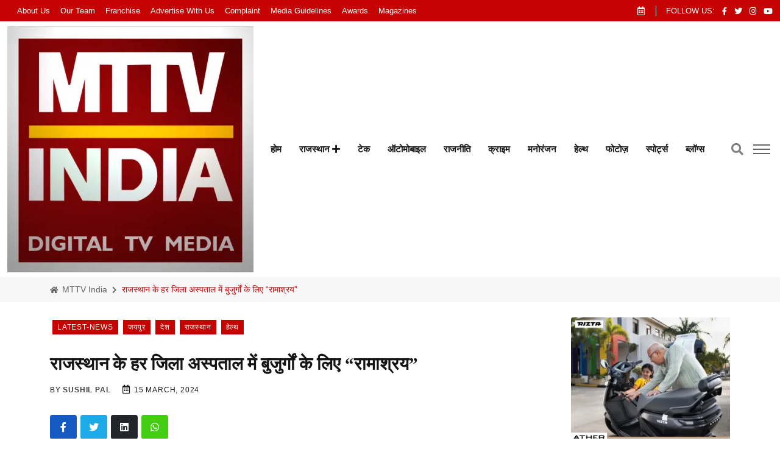

--- FILE ---
content_type: text/html; charset=UTF-8
request_url: https://www.mttvindia.com/ramashray-for-the-elderly-in-every-district-hospital-of-rajasthan/
body_size: 38025
content:
<!DOCTYPE html><html lang="hi"><head><script data-no-optimize="1">var litespeed_docref=sessionStorage.getItem("litespeed_docref");litespeed_docref&&(Object.defineProperty(document,"referrer",{get:function(){return litespeed_docref}}),sessionStorage.removeItem("litespeed_docref"));</script> <title>राजस्थान के हर जिला अस्पताल में बुजुर्गों के लिए &quot;रामाश्रय&quot; | MTTV INDIA</title><meta name="description" content="जयपुर, 15 मार्च। प्रदेश के हर जिला अस्पताल में अब वृद्धजनों की सेवा-सुश्रुषा एवं उपचार और बेहतर हो सकेगा। चिकित्सा एवं स्वास्थ्य विभाग ने इस दिशा में"/><meta name="robots" content="follow, index, max-snippet:-1, max-video-preview:-1, max-image-preview:large"/><link rel="canonical" href="https://www.mttvindia.com/ramashray-for-the-elderly-in-every-district-hospital-of-rajasthan/" /><meta property="og:locale" content="en_US" /><meta property="og:type" content="article" /><meta property="og:title" content="राजस्थान के हर जिला अस्पताल में बुजुर्गों के लिए &quot;रामाश्रय&quot; | MTTV INDIA" /><meta property="og:description" content="जयपुर, 15 मार्च। प्रदेश के हर जिला अस्पताल में अब वृद्धजनों की सेवा-सुश्रुषा एवं उपचार और बेहतर हो सकेगा। चिकित्सा एवं स्वास्थ्य विभाग ने इस दिशा में" /><meta property="og:url" content="https://www.mttvindia.com/ramashray-for-the-elderly-in-every-district-hospital-of-rajasthan/" /><meta property="og:site_name" content="MTTV INDIA" /><meta property="article:author" content="https://www.facebook.com/mttvsushil/" /><meta property="article:tag" content="Chief Minister Bhajan Lal Sharma" /><meta property="article:tag" content="Geriatric Specialist Unit" /><meta property="article:tag" content="Geriatric Ward and Geriatric Clinic" /><meta property="article:tag" content="Medical and Health Minister Gajendra Singh" /><meta property="article:tag" content="rajasthan" /><meta property="article:tag" content="Ramashray" /><meta property="article:tag" content="Ramashray in hospitals." /><meta property="article:tag" content="अस्पतालों में रामाश्रय" /><meta property="article:tag" content="चिकित्सा एवं स्वास्थ्य मंत्री गजेन्द्र सिंह खींवसर" /><meta property="article:tag" content="जीरियाट्रिक वार्ड एवं जीरियाट्रिक क्लिनिक" /><meta property="article:tag" content="मुख्यमंत्री भजन लाल शर्मा" /><meta property="article:tag" content="राजस्थान" /><meta property="article:tag" content="रामाश्रय" /><meta property="article:tag" content="वृद्धावस्था विशेषज्ञ इकाई" /><meta property="article:section" content="latest-news" /><meta property="og:updated_time" content="2024-03-15T18:17:56+05:30" /><meta property="og:image" content="https://i0.wp.com/www.mttvindia.com/wp-content/uploads/2024/03/Ramashray.jpeg" /><meta property="og:image:secure_url" content="https://i0.wp.com/www.mttvindia.com/wp-content/uploads/2024/03/Ramashray.jpeg" /><meta property="og:image:width" content="1280" /><meta property="og:image:height" content="721" /><meta property="og:image:alt" content="राजस्थान के हर जिला अस्पताल में बुजुर्गों के लिए &#8220;रामाश्रय&#8221;" /><meta property="og:image:type" content="image/jpeg" /><meta property="article:published_time" content="2024-03-15T18:17:54+05:30" /><meta property="article:modified_time" content="2024-03-15T18:17:56+05:30" /><meta name="twitter:card" content="summary_large_image" /><meta name="twitter:title" content="राजस्थान के हर जिला अस्पताल में बुजुर्गों के लिए &quot;रामाश्रय&quot; | MTTV INDIA" /><meta name="twitter:description" content="जयपुर, 15 मार्च। प्रदेश के हर जिला अस्पताल में अब वृद्धजनों की सेवा-सुश्रुषा एवं उपचार और बेहतर हो सकेगा। चिकित्सा एवं स्वास्थ्य विभाग ने इस दिशा में" /><meta name="twitter:image" content="https://i0.wp.com/www.mttvindia.com/wp-content/uploads/2024/03/Ramashray.jpeg" /><meta name="twitter:label1" content="Written by" /><meta name="twitter:data1" content="Sushil Pal" /><meta name="twitter:label2" content="Time to read" /><meta name="twitter:data2" content="6 minutes" /><link rel='dns-prefetch' href='//stats.wp.com' /><link rel='dns-prefetch' href='//widgets.wp.com' /><link rel='dns-prefetch' href='//s0.wp.com' /><link rel='dns-prefetch' href='//0.gravatar.com' /><link rel='dns-prefetch' href='//1.gravatar.com' /><link rel='dns-prefetch' href='//2.gravatar.com' /><link rel='dns-prefetch' href='//jetpack.wordpress.com' /><link rel='dns-prefetch' href='//public-api.wordpress.com' /><link rel='preconnect' href='//i0.wp.com' /><link rel='preconnect' href='//c0.wp.com' /><link rel="alternate" type="application/rss+xml" title="MTTV INDIA &raquo; Feed" href="https://www.mttvindia.com/feed/" /><link rel="alternate" type="application/rss+xml" title="MTTV INDIA &raquo; Comments Feed" href="https://www.mttvindia.com/comments/feed/" /><link rel="alternate" type="application/rss+xml" title="MTTV INDIA &raquo; Stories Feed" href="https://www.mttvindia.com/web-stories/feed/"><style id="litespeed-ccss">ol,ul{box-sizing:border-box}:root{--wp--preset--font-size--normal:16px;--wp--preset--font-size--huge:42px}:root{--wp--preset--aspect-ratio--square:1;--wp--preset--aspect-ratio--4-3:4/3;--wp--preset--aspect-ratio--3-4:3/4;--wp--preset--aspect-ratio--3-2:3/2;--wp--preset--aspect-ratio--2-3:2/3;--wp--preset--aspect-ratio--16-9:16/9;--wp--preset--aspect-ratio--9-16:9/16;--wp--preset--color--black:#000;--wp--preset--color--cyan-bluish-gray:#abb8c3;--wp--preset--color--white:#fff;--wp--preset--color--pale-pink:#f78da7;--wp--preset--color--vivid-red:#cf2e2e;--wp--preset--color--luminous-vivid-orange:#ff6900;--wp--preset--color--luminous-vivid-amber:#fcb900;--wp--preset--color--light-green-cyan:#7bdcb5;--wp--preset--color--vivid-green-cyan:#00d084;--wp--preset--color--pale-cyan-blue:#8ed1fc;--wp--preset--color--vivid-cyan-blue:#0693e3;--wp--preset--color--vivid-purple:#9b51e0;--wp--preset--gradient--vivid-cyan-blue-to-vivid-purple:linear-gradient(135deg,rgba(6,147,227,1) 0%,#9b51e0 100%);--wp--preset--gradient--light-green-cyan-to-vivid-green-cyan:linear-gradient(135deg,#7adcb4 0%,#00d082 100%);--wp--preset--gradient--luminous-vivid-amber-to-luminous-vivid-orange:linear-gradient(135deg,rgba(252,185,0,1) 0%,rgba(255,105,0,1) 100%);--wp--preset--gradient--luminous-vivid-orange-to-vivid-red:linear-gradient(135deg,rgba(255,105,0,1) 0%,#cf2e2e 100%);--wp--preset--gradient--very-light-gray-to-cyan-bluish-gray:linear-gradient(135deg,#eee 0%,#a9b8c3 100%);--wp--preset--gradient--cool-to-warm-spectrum:linear-gradient(135deg,#4aeadc 0%,#9778d1 20%,#cf2aba 40%,#ee2c82 60%,#fb6962 80%,#fef84c 100%);--wp--preset--gradient--blush-light-purple:linear-gradient(135deg,#ffceec 0%,#9896f0 100%);--wp--preset--gradient--blush-bordeaux:linear-gradient(135deg,#fecda5 0%,#fe2d2d 50%,#6b003e 100%);--wp--preset--gradient--luminous-dusk:linear-gradient(135deg,#ffcb70 0%,#c751c0 50%,#4158d0 100%);--wp--preset--gradient--pale-ocean:linear-gradient(135deg,#fff5cb 0%,#b6e3d4 50%,#33a7b5 100%);--wp--preset--gradient--electric-grass:linear-gradient(135deg,#caf880 0%,#71ce7e 100%);--wp--preset--gradient--midnight:linear-gradient(135deg,#020381 0%,#2874fc 100%);--wp--preset--font-size--small:13px;--wp--preset--font-size--medium:20px;--wp--preset--font-size--large:36px;--wp--preset--font-size--x-large:42px;--wp--preset--spacing--20:.44rem;--wp--preset--spacing--30:.67rem;--wp--preset--spacing--40:1rem;--wp--preset--spacing--50:1.5rem;--wp--preset--spacing--60:2.25rem;--wp--preset--spacing--70:3.38rem;--wp--preset--spacing--80:5.06rem;--wp--preset--shadow--natural:6px 6px 9px rgba(0,0,0,.2);--wp--preset--shadow--deep:12px 12px 50px rgba(0,0,0,.4);--wp--preset--shadow--sharp:6px 6px 0px rgba(0,0,0,.2);--wp--preset--shadow--outlined:6px 6px 0px -3px rgba(255,255,255,1),6px 6px rgba(0,0,0,1);--wp--preset--shadow--crisp:6px 6px 0px rgba(0,0,0,1)}:root{--swiper-theme-color:#007aff}:root{--swiper-navigation-size:44px}:root{--jp-carousel-primary-color:#fff;--jp-carousel-primary-subtle-color:#999;--jp-carousel-bg-color:#000;--jp-carousel-bg-faded-color:#222;--jp-carousel-border-color:#3a3a3a}:root{--jetpack--contact-form--border:1px solid #8c8f94;--jetpack--contact-form--border-color:#8c8f94;--jetpack--contact-form--border-size:1px;--jetpack--contact-form--border-style:solid;--jetpack--contact-form--border-radius:0px;--jetpack--contact-form--input-padding:16px;--jetpack--contact-form--font-size:16px;--jetpack--contact-form--error-color:#b32d2e;--jetpack--contact-form--inverted-text-color:#fff}#likes-other-gravatars{background-color:#2e4453;border-width:0;box-shadow:0 0 10px #2e4453;box-shadow:0 0 10px #2e445399;display:none;min-width:130px;padding:10px 10px 12px;position:absolute;z-index:1000}#likes-other-gravatars.wpl-new-layout{background-color:#fff;border:1px solid #dcdcde;border-radius:4px;box-shadow:none;display:none;height:auto;max-height:240px;min-width:220px;overflow:auto;padding:9px 12px 10px;position:absolute;z-index:1000}#likes-other-gravatars *{line-height:normal}#likes-other-gravatars .likes-text{color:#fff;font-size:12px;padding-bottom:8px}#likes-other-gravatars.wpl-new-layout .likes-text{color:#101517;font-size:12px;font-weight:500;padding-bottom:8px}#likes-other-gravatars ul{list-style-type:none;margin:0;padding:0;text-indent:0}#likes-other-gravatars ul.wpl-avatars{display:block;max-height:190px;overflow:auto}.post-likes-widget-placeholder .button{display:none}#jp-relatedposts{clear:both;display:none;margin:1em 0;padding-top:1em;position:relative}.jp-relatedposts:after{clear:both;content:"";display:block}#jp-relatedposts h3.jp-relatedposts-headline{display:inline-block;float:left;font-family:inherit;font-size:9pt;font-weight:700;margin:0 0 1em}#jp-relatedposts h3.jp-relatedposts-headline em:before{border-top:1px solid #0003;content:"";display:block;margin-bottom:1em;min-width:30px;width:100%}#jp-relatedposts h3.jp-relatedposts-headline em{font-style:normal;font-weight:700}.jetpack-subscribe-modal{background-color:initial;height:100%;left:0;overflow:auto;position:fixed;top:0;visibility:hidden;width:100%;z-index:50000}:root{--bs-blue:#ed2e2e;--bs-indigo:#6610f2;--bs-purple:#6f42c1;--bs-pink:#d63384;--bs-red:#dc3545;--bs-orange:#fd7e14;--bs-yellow:#ffc107;--bs-green:#198754;--bs-teal:#20c997;--bs-cyan:#0dcaf0;--bs-white:#fff;--bs-gray:#6c757d;--bs-gray-dark:#343a40;--bs-primary:#ed2e2e;--bs-secondary:#6c757d;--bs-success:#198754;--bs-info:#0dcaf0;--bs-warning:#ffc107;--bs-danger:#dc3545;--bs-light:#f8f9fa;--bs-dark:#212529;--bs-font-sans-serif:system-ui,-apple-system,"Segoe UI",Roboto,"Helvetica Neue",Arial,"Noto Sans","Liberation Sans",sans-serif,"Apple Color Emoji","Segoe UI Emoji","Segoe UI Symbol","Noto Color Emoji";--bs-font-monospace:SFMono-Regular,Menlo,Monaco,Consolas,"Liberation Mono","Courier New",monospace;--bs-gradient:linear-gradient(180deg,rgba(255,255,255,.15),rgba(255,255,255,0))}*,:after,:before{box-sizing:border-box}@media (prefers-reduced-motion:no-preference){:root{scroll-behavior:smooth}}body{margin:0;font-family:var(--bs-font-sans-serif);font-size:1rem;font-weight:400;line-height:1.5;color:#212529;background-color:#fff;-webkit-text-size-adjust:100%}h2,h3,h4{margin-top:0;margin-bottom:.5rem;font-weight:500;line-height:1.2}h2{font-size:calc(1.325rem + .9vw)}@media (min-width:1200px){h2{font-size:2rem}}h3{font-size:calc(1.3rem + .6vw)}@media (min-width:1200px){h3{font-size:1.75rem}}h4{font-size:calc(1.275rem + .3vw)}@media (min-width:1200px){h4{font-size:1.5rem}}ol,ul{padding-left:2rem}ol,ul{margin-top:0;margin-bottom:1rem}ul ul{margin-bottom:0}a{color:#ed2e2e;text-decoration:underline}figure{margin:0 0 1rem}img{vertical-align:middle}button{border-radius:0}button,input{margin:0;font-family:inherit;font-size:inherit;line-height:inherit}button{text-transform:none}[type=button],[type=submit],button{-webkit-appearance:button}::-moz-focus-inner{padding:0;border-style:none}::-webkit-datetime-edit-day-field,::-webkit-datetime-edit-fields-wrapper,::-webkit-datetime-edit-hour-field,::-webkit-datetime-edit-minute,::-webkit-datetime-edit-month-field,::-webkit-datetime-edit-text,::-webkit-datetime-edit-year-field{padding:0}::-webkit-inner-spin-button{height:auto}[type=search]{outline-offset:-2px;-webkit-appearance:textfield}::-webkit-search-decoration{-webkit-appearance:none}::-webkit-color-swatch-wrapper{padding:0}::file-selector-button{font:inherit}::-webkit-file-upload-button{font:inherit;-webkit-appearance:button}iframe{border:0}.container,.container-fluid{width:100%;padding-right:var(--bs-gutter-x,.75rem);padding-left:var(--bs-gutter-x,.75rem);margin-right:auto;margin-left:auto}@media (min-width:576px){.container{max-width:540px}}@media (min-width:768px){.container{max-width:720px}}@media (min-width:992px){.container{max-width:960px}}@media (min-width:1200px){.container{max-width:1140px}}@media (min-width:1400px){.container{max-width:1320px}}.row{--bs-gutter-x:1.5rem;--bs-gutter-y:0;display:flex;flex-wrap:wrap;margin-top:calc(var(--bs-gutter-y)*-1);margin-right:calc(var(--bs-gutter-x)/-2);margin-left:calc(var(--bs-gutter-x)/-2)}.row>*{flex-shrink:0;width:100%;max-width:100%;padding-right:calc(var(--bs-gutter-x)/2);padding-left:calc(var(--bs-gutter-x)/2);margin-top:var(--bs-gutter-y)}@media (min-width:992px){.col-lg-5{flex:0 0 auto;width:41.6666666667%}.col-lg-7{flex:0 0 auto;width:58.3333333333%}.col-lg-8{flex:0 0 auto;width:66.6666666667%}}@media (min-width:1200px){.col-xl-3{flex:0 0 auto;width:25%}.col-xl-9{flex:0 0 auto;width:75%}}.nav-link{display:block;padding:.5rem 1rem;color:#ed2e2e;text-decoration:none}.breadcrumb{display:flex;flex-wrap:wrap;padding:0;margin-bottom:1rem;list-style:none}.breadcrumb-item+.breadcrumb-item{padding-left:.5rem}.breadcrumb-item+.breadcrumb-item:before{float:left;padding-right:.5rem;color:#6c757d;content:var(--bs-breadcrumb-divider,"https://radiustheme.com/")}.breadcrumb-item.active{color:#6c757d}.offcanvas-header{display:flex;align-items:center;justify-content:space-between;padding:1rem}.d-flex{display:flex!important}.d-none{display:none!important}.justify-content-between{justify-content:space-between!important}.align-items-center{align-items:center!important}.m-1{margin:.25rem!important}.mx-auto{margin-right:auto!important;margin-left:auto!important}.ms-4{margin-left:1.5rem!important}.pt-2{padding-top:.5rem!important}.pt-4{padding-top:1.5rem!important}.pt-5{padding-top:3rem!important}.pb-2{padding-bottom:.5rem!important}.bg-light{background-color:#f8f9fa!important}.bg-dark{background-color:#212529!important}@media (min-width:1200px){.d-xl-block{display:block!important}}.fa,.fab,.far,.fas{-moz-osx-font-smoothing:grayscale;-webkit-font-smoothing:antialiased;display:inline-block;font-style:normal;font-variant:normal;text-rendering:auto;line-height:1}.fa-angle-double-up:before{content:"\f102"}.fa-calendar-alt:before{content:"\f073"}.fa-facebook-f:before{content:"\f39e"}.fa-home:before{content:"\f015"}.fa-instagram:before{content:"\f16d"}.fa-linkedin:before{content:"\f08c"}.fa-plus:before{content:"\f067"}.fa-search:before{content:"\f002"}.fa-times:before{content:"\f00d"}.fa-twitter:before{content:"\f099"}.fa-whatsapp:before{content:"\f232"}.fa-youtube:before{content:"\f167"}.fab{font-family:"Font Awesome 5 Brands"}.fab,.far{font-weight:400}.fa,.far,.fas{font-family:"Font Awesome 5 Free"}.fa,.fas{font-weight:900}:root{--swiper-theme-color:#007aff}:root{--swiper-navigation-size:44px}button::-moz-focus-inner{padding:0;border:0}:root{--font-body:"Roboto",sans-serif;--font-title:'Baloo Bhaina 2','cursive',sans-serif;--font-awesome:"Font Awesome 5 Free";--color-primary:#c60303;--color-primary-rgb:41,98,255;--color-white:#fff;--color-white-rgb:255,255,255;--color-black:#151515;--color-black-rgb:0,0,0;--color-border:#e5e5e5;--color-border-rgb:229,229,229;--color-cat-normal:#7a7e83;--color-cat-normal-rgb:122,126,131;--color-meta-normal:#fff;--color-meta-normal-rgb:165,166,170;--color-gray:#f7f7f7;--color-gray-rgb:247,247,247;--color-body:#6c6f72;--color-body-rgb:108,111,114;--color-body-bg:#fff;--border-radius-xs:4px;--border-radius-sm:6px;--border-radius-md:10px;--border-radius-lg:15px;--border-radius-xl:20px;--color-fb:#c60303;--color-tw:#c60303;--color-in:#c60303;--color-vm:#c60303;--color-pn:#c60303;--color-wh:#c60303;--color-dr:#c60303;--color-dw:#c60303;--color-yu:#ed1d25}.currentDate{color:#fff}ul,ol{margin:0}*{margin:0;padding:0;-webkit-box-sizing:border-box;box-sizing:border-box}body{margin:0;padding:0;font-family:var(--font-body);font-size:1rem;line-height:1.5;color:var(--color-body);background-color:var(--color-body-bg)}main{position:relative;background-color:var(--color-white);z-index:2}h2,h3,h4{color:var(--color-black);font-family:var(--font-title);line-height:1.4;font-weight:700}h2{font-size:1.802rem}h3{font-size:1.424rem}h4{font-size:1.266rem}.mb--10{margin-bottom:10px!important}.mb--30{margin-bottom:30px!important}.mb--40{margin-bottom:40px!important}.gutter-40{margin-top:-20px!important;margin-bottom:-20px!important}.gutter-40>div{padding-top:20px!important;padding-bottom:20px!important}html{overflow-x:hidden!important;width:100%;height:100%;text-rendering:optimizeLegibility;scroll-behavior:smooth}ul,li{padding:0;margin:0;list-style:none}a:link,a:visited{text-decoration:none;outline:0}a{color:var(--color-black);display:inline-block}img{max-width:100%;height:auto}input,:focus{outline:0;-webkit-box-shadow:none;box-shadow:none}section{position:relative}@media (min-width:1200px){.container-fluid{max-width:1320px}}[class^=flaticon-]:before,[class^=flaticon-]:after{margin-left:0}#back-to-top{font-size:1rem;color:var(--color-white);background:var(--color-primary);width:40px;height:40px;line-height:40px;text-align:center;border-radius:5px;position:fixed;right:30px;bottom:30px;z-index:99;display:none;overflow:hidden}.rt-section-heading{display:-webkit-box;display:-ms-flexbox;display:flex;-webkit-box-align:center;-ms-flex-align:center;align-items:center;-webkit-box-pack:justify;-ms-flex-pack:justify;margin-bottom:10px;margin-top:-3px;gap:16px;font-size:1.802rem}.rt-section-heading.style-2{font-size:1.0625rem;text-transform:uppercase;margin-top:0}.rt-section-heading .rt-section-line{border:1px solid var(--color-border);border-width:1px 0;-webkit-box-flex:1;-ms-flex-positive:1;flex-grow:1;height:4px}.rt-cat-primary{font-size:.75rem;color:var(--color-white);font-weight:500;padding:0 8px;line-height:2;letter-spacing:.05rem;text-transform:uppercase;height:24px;display:inline-block;margin-bottom:20px;background:#151515}.rt-cat-primary{background-color:var(--color-primary)}.post-meta ul{display:-webkit-box;display:-ms-flexbox;display:flex;-webkit-box-align:center;-ms-flex-align:center;align-items:center;-ms-flex-wrap:wrap;flex-wrap:wrap}.post-meta ul li{margin-right:20px}.post-meta ul li:last-child{margin-right:0}.rt-meta{font-size:.75rem;font-weight:500;text-transform:uppercase;letter-spacing:.05rem;color:var(--color-black)}.rt-meta .icon{margin-right:2px;font-size:.875rem}.topbar .rt-meta .icon{color:var(--color-white)}.rt-meta a{display:inline-block}.rt-meta a.name{font-weight:700}.grid-meta .rt-meta a.name{color:#444}.template-search{position:fixed;top:0;left:0;width:100%;height:100%;background:#f5f6fa;-webkit-transform:translate(0px,-100%) scale(0,0);transform:translate(0px,-100%) scale(0,0);opacity:0;visibility:hidden;z-index:999999}.template-search .search-form{text-align:center;position:absolute;top:50%;left:0;right:0;-webkit-transform:translateY(-50%);transform:translateY(-50%)}.template-search .search-form input[type=search]{width:60%;color:var(--color-black);font-size:40px;text-align:left;border:none;border-bottom:2px solid var(--color-primary);margin:0 auto;padding:10px 0;outline:none;background-color:transparent}.template-search .search-form .search-btn{padding:28px 60px;-webkit-box-shadow:none;box-shadow:none;border:none;font-size:24px;font-weight:600;-webkit-transform:translateX(-150px) translateY(-10px);transform:translateX(-150px) translateY(-10px);background-color:transparent}.template-search .search-form .search-btn i{margin-left:0}.template-search .search-form input::-webkit-input-placeholder{color:#cfcfcf}.template-search .search-form input::-moz-placeholder{color:#cfcfcf}.template-search .search-form input:-moz-placeholder{color:#cfcfcf}.template-search .search-form input:-ms-input-placeholder{color:#cfcfcf}.template-search .close{position:fixed;top:15px;right:20px;color:var(--color-black);border:none;opacity:.3;visibility:visible;padding:3px 15px 5px;font-size:70px;font-weight:300;background:0 0}.offcanvas-menu-wrap{max-width:395px;width:100%;position:fixed;-webkit-transform:translateX(-100%);transform:translateX(-100%);top:0;left:0;background-color:#fff;z-index:9999;overflow-y:scroll;-ms-overflow-style:none;-moz-scrollbar-width:none}.offcanvas-menu-wrap::-webkit-scrollbar{display:none}@media (max-width:575px){.offcanvas-menu-wrap{max-width:320px}}.offcanvas-menu-wrap .offcanvas-content{height:100vh;padding:50px}.offcanvas-menu-wrap .offcanvas-content.offcanvas-content-style-2{display:-webkit-box;display:-ms-flexbox;display:flex;-webkit-box-pack:justify;-ms-flex-pack:justify;justify-content:space-between;-webkit-box-orient:vertical;-webkit-box-direction:normal;-ms-flex-direction:column;flex-direction:column;padding:35px 40px}.offcanvas-menu-wrap .offcanvas-content .offcanvas-header{display:-webkit-box;display:-ms-flexbox;display:flex;-webkit-box-pack:justify;-ms-flex-pack:justify;justify-content:space-between;-webkit-box-align:center;-ms-flex-align:center;align-items:center;margin-bottom:40px;padding:0}.offcanvas-menu-wrap .offcanvas-content .offcanvas-header .close-btn{font-size:1.25rem;font-weight:500;color:var(--color-white);background:var(--color-primary);width:44px;height:44px;border-radius:50%;display:-webkit-inline-box;display:-ms-inline-flexbox;display:inline-flex;-webkit-box-pack:center;-ms-flex-pack:center;justify-content:center;-webkit-box-align:center;-ms-flex-align:center;align-items:center}.offcanvas-menu-wrap .offcanvas-content .offcanvas-header .close-btn a{color:var(--color-white)}.offcanvas-menu-wrap .offcanvas-content .offcanvas-widget{margin-bottom:40px}.offcanvas-menu-wrap .offcanvas-content .offcanvas-widget:last-child{padding-bottom:40px}.offcanvas-menu-wrap .offcanvas-content .offcanvas-widget .offcanvas-widget-title{font-size:20px;line-height:30px;margin-bottom:20px}.offcanvas-menu-wrap .offcanvas-content-style-2 .offcanvas-header{margin-bottom:60px}.offcanvas-menu-wrap .offcanvas-content-style-2 .offcanvas-bottom-area .offcanvas-widget{padding-top:40px;margin-bottom:0}.wrapper{position:relative;z-index:1}.wrapper:before{content:"";background-color:rgba(0,0,0,0);height:100%;width:0;top:0;right:0;position:absolute;z-index:2}.rt-header{position:relative;z-index:9;background-color:var(--color-white)}@media (max-width:991px){.rt-header{display:none}}.site-branding a{display:table-cell;vertical-align:middle}.site-branding .light-logo{display:none}.topbar{min-height:0px;display:-webkit-box;display:-ms-flexbox;display:flex;-webkit-box-align:center;-ms-flex-align:center;align-items:center;background-color:#c60303}.rt-trending-style-1{position:relative;display:-webkit-box;display:-ms-flexbox;display:flex;-webkit-box-align:center;-ms-flex-align:center;align-items:center}.rt-trending .trending-title{font-size:.8125rem;color:var(--color-white);font-weight:400;text-transform:capitalize;position:relative;padding-right:1px;margin-right:0;margin-bottom:0;display:-webkit-box;display:-ms-flexbox;display:flex;-webkit-box-align:center;-ms-flex-align:center;align-items:center}.rt-topbar-right{display:-webkit-box;display:-ms-flexbox;display:flex;-webkit-box-pack:end;-ms-flex-pack:end;justify-content:flex-end;-webkit-box-align:center;-ms-flex-align:center;align-items:center}.rt-top-social{display:-webkit-box;display:-ms-flexbox;display:flex;-webkit-box-align:center;-ms-flex-align:center;align-items:center;position:relative;padding-left:17px;margin-left:15px}.rt-top-social:after{content:"";position:absolute;left:0;top:50%;-webkit-transform:translateY(-50%);transform:translateY(-50%);width:1px;height:17px;background-color:#fff}.rt-top-social .follow{font-size:.8125rem;text-transform:uppercase;margin-right:12px;color:#fff}.rt-top-social li{margin-right:12px}.rt-top-social li:last-child{margin-right:0}.rt-top-social a{font-size:.8125rem;color:#fff}@media (max-width:1199px){.rt-top-social{padding-left:0;margin-left:0}.rt-top-social:after{display:none}}.navbar-wrap{background-color:var(--color-white)}.main-menu__nav ul li{display:inline-block;-webkit-box-align:center;-ms-flex-align:center;align-items:center;position:relative;margin-right:17px}.main-menu__nav ul li>a{color:#151515000;font-weight:500!important}.main-menu__nav ul li:last-child{margin-right:0}.main-menu__nav ul li>a{font-size:.9375rem;color:var(--color-black);font-weight:500;position:relative;display:inline-block;padding:8px 6px;font-weight:600!important}.main-menu__nav ul li>a:before{position:absolute;content:"";height:4px;background:#151515000;left:0;right:0;margin:0 auto;bottom:0;-webkit-transform:scaleX(0);transform:scaleX(0)}.main-menu__nav ul li ul{visibility:hidden;opacity:0;z-index:100;position:absolute;top:100%;left:0;width:200px;margin:0;padding:10px 0;background-color:#fff;-webkit-box-shadow:0 2px 3px 0 rgba(0,0,0,.1);box-shadow:0 2px 3px 0 rgba(0,0,0,.1);text-align:left;padding:15px 0;border-radius:0 0 5px 5px;-webkit-transform:scaleY(0);transform:scaleY(0);-webkit-transform-origin:0 0 0;transform-origin:0 0 0}.main-menu__nav ul li ul li{display:block;padding:0 10px;margin:0;border-bottom:2px solid #f3f3f3}.main-menu__nav ul li ul li a{display:block;padding:8px 10px;color:#656567;font-size:.875rem;font-weight:500;position:relative}.main-menu__nav ul li ul li a:after{float:right}.main-menu__nav ul li ul li a:before{content:"";position:absolute;width:3px;height:0;top:0;bottom:0;margin:auto 0;left:0;background:#c60303;opacity:0;visibility:hidden}.header-action-items{display:-webkit-box;display:-ms-flexbox;display:flex;-webkit-box-align:center;-ms-flex-align:center;align-items:center}.header-action-items .item{margin-right:16px}.header-action-items .item:last-child{margin-right:0}.header-action-items .item a{color:#818181;font-size:1.25rem}.humburger{position:relative;z-index:4;width:32px;height:32px;display:block}.humburger span,.humburger:after,.humburger:before{content:"";position:absolute;display:block;width:28px;height:2px;background-color:#636363}.humburger>span{top:50%;margin-top:-1px}.humburger:before{top:8px}.humburger:after{bottom:8px}.offscreen-navigation .menu>li{border-bottom:1px solid #e9e9e9}.offscreen-navigation .menu>li:last-child{border-bottom:0}.offscreen-navigation .menu>li>a{background-color:#f3f3f3;font-size:16px;padding:12px 30px}.offcanvas-content-style-2 .offscreen-navigation .menu>li>a{background-color:transparent;padding:12px 0;font-weight:600}.offscreen-navigation .sub-menu li a{border-top:1px solid #f1f1f1;padding:7px 40px;font-size:15px}.offcanvas-content-style-2 .offscreen-navigation .sub-menu li a{padding-left:30px}.offscreen-navigation ul{margin:0;padding:0;list-style:none}.offscreen-navigation ul li>a{display:block;position:relative;color:#151515000;font-weight:500}.offscreen-navigation ul li.menu-item-has-children>a:after{color:#999;content:"";display:inline-block;font-family:"Font Awesome 5 Free";font-weight:600;right:20px;position:absolute;font-size:12px;opacity:1;visibility:visible}.offscreen-navigation ul li.menu-item-has-children>a:before{color:#999;content:"";display:inline-block;font-family:"Font Awesome 5 Free";font-weight:600;right:20px;position:absolute;font-size:12px;opacity:0;visibility:hidden}.rt-mobile-header{position:relative;z-index:999}@media (min-width:992px){.rt-mobile-header{display:none}}.mobile-menu-bar{display:-webkit-box;display:-ms-flexbox;display:flex;-webkit-box-align:center;-ms-flex-align:center;align-items:center;-webkit-box-pack:justify;-ms-flex-pack:justify;justify-content:space-between;padding:6px 15px;border-bottom:1px solid rgba(81,81,81,.15)}.mobile-menu-bar .logo img{max-width:50px}.banner{display:-webkit-box;display:-ms-flexbox;display:flex;-webkit-box-align:center;-ms-flex-align:center;align-items:center;position:relative;z-index:1}.banner.inner-banner{display:-webkit-box;display:-ms-flexbox;display:flex;-webkit-box-pack:center;-ms-flex-pack:center;justify-content:center;-webkit-box-align:center;-ms-flex-align:center;align-items:center;background-color:#f7f7f7;padding:10px 0}.rt-breadcrumb-wrap .breadcrumb{padding:0;margin-bottom:0;background-color:transparent;border-radius:0}.rt-breadcrumb-wrap .breadcrumb .breadcrumb-item{font-size:.875rem;padding-left:8px}.rt-breadcrumb-wrap .breadcrumb .breadcrumb-item a{font-size:.875rem;color:#646464;text-transform:capitalize}.rt-breadcrumb-wrap .breadcrumb .breadcrumb-item a i{font-size:.75rem;margin-right:2px;display:inline-block;font-weight:600}.rt-breadcrumb-wrap .breadcrumb .breadcrumb-item.active{color:var(--color-primary)}.rt-breadcrumb-wrap .breadcrumb .breadcrumb-item:before{padding-right:8px;color:#646464;content:"";font-family:var(--font-awesome);font-size:.75rem;font-weight:600;margin-top:2px}.rt-breadcrumb-wrap .breadcrumb .breadcrumb-item:first-child{padding-left:0}.rt-breadcrumb-wrap .breadcrumb .breadcrumb-item:first-child:before{display:none}.rt-post{display:-webkit-box;display:-ms-flexbox;display:flex}.rt-post .post-content{-webkit-box-flex:1;-ms-flex-positive:1;flex-grow:1}.post-title{color:var(--color-black)}.post-title a{color:inherit;display:inline;padding-bottom:0;background-size:0 1px;background-repeat:no-repeat;background-position:left 100%}.post-sm .post-content .post-title{font-size:.9rem}.rt-sidebar-section-layout-2{padding-top:25px;padding-bottom:90px}@media (max-width:991px){.rt-sidebar-section-layout-2{padding:25px 0}}.rt-main-post-single{position:relative}.rt-main-post-single .post-header{margin-bottom:25px}.rt-main-post-single .post-header .title{margin-bottom:10px}.rt-main-post-single .post-meta{margin-bottom:30px}.rt-main-post-single>.post-img{margin-bottom:40px;border-radius:var(--border-radius-xs)}.rt-main-post-single>.post-img img{border-radius:var(--border-radius-xs)}.share-box-area{display:-webkit-box;display:-ms-flexbox;display:flex;-webkit-box-align:center;-ms-flex-align:center;align-items:center;-webkit-box-pack:justify;-ms-flex-pack:justify;justify-content:space-between;-ms-flex-wrap:wrap;flex-wrap:wrap}.social-share-box{display:-webkit-box;display:-ms-flexbox;display:flex;-webkit-box-align:center;-ms-flex-align:center;align-items:center;-ms-flex-wrap:wrap;flex-wrap:wrap}.social-share-style-1{display:-webkit-box;display:-ms-flexbox;display:flex}.social-share-style-1 li{margin-right:6px}.social-share-style-1 a{font-size:1rem;display:-webkit-inline-box;display:-ms-inline-flexbox;display:inline-flex;-webkit-box-pack:center;-ms-flex-pack:center;justify-content:center;-webkit-box-align:center;-ms-flex-align:center;align-items:center;color:#fff;background-color:var(--color-primary);width:44px;height:40px;border-radius:var(--border-radius-xs)}.social-share-style-1 a.fb{background-color:#1559c2}.social-share-style-1 a.tw{background-color:#1ea9e9}.social-share-style-1 a.wh{background-color:#43ce13}.sidebar-wrap{counter-reset:post-counter}.post-list .item{border-bottom:1px solid var(--color-border);padding-bottom:24px;margin-bottom:24px}@media (min-width:1200px){.rt-left-sidebar-sapcer-5{margin-right:1px}}.ad-banner-img{border-radius:4px;text-align:center}.ad-banner-img img{border-radius:4px}.contact-list-style-1 .list-item:nth-child(1){-ms-grid-row:1;-ms-grid-column:1;grid-area:a}.contact-list-style-1 .list-item:nth-child(2){-ms-grid-row:1;-ms-grid-column:2;grid-area:b}.contact-list-style-1 .list-item:nth-child(3){-ms-grid-row:2;-ms-grid-column:1;grid-area:c}.contact-list-style-1 .list-item:nth-child(4){-ms-grid-row:2;-ms-grid-column:2;grid-area:d}.footer{background-color:var(--color-black);position:relative;overflow:hidden;z-index:1}@media (min-width:1400px){.footer{position:sticky;bottom:0}}.footer .rt-post.post-sm{-webkit-box-align:center;-ms-flex-align:center;align-items:center}.news-title{font-family:'Baloo Bhaina 2',cursive;font-weight:600}ol,ul{box-sizing:border-box}:root{--wp--preset--font-size--normal:16px;--wp--preset--font-size--huge:42px}:root{--wp--preset--aspect-ratio--square:1;--wp--preset--aspect-ratio--4-3:4/3;--wp--preset--aspect-ratio--3-4:3/4;--wp--preset--aspect-ratio--3-2:3/2;--wp--preset--aspect-ratio--2-3:2/3;--wp--preset--aspect-ratio--16-9:16/9;--wp--preset--aspect-ratio--9-16:9/16;--wp--preset--color--black:#000;--wp--preset--color--cyan-bluish-gray:#abb8c3;--wp--preset--color--white:#fff;--wp--preset--color--pale-pink:#f78da7;--wp--preset--color--vivid-red:#cf2e2e;--wp--preset--color--luminous-vivid-orange:#ff6900;--wp--preset--color--luminous-vivid-amber:#fcb900;--wp--preset--color--light-green-cyan:#7bdcb5;--wp--preset--color--vivid-green-cyan:#00d084;--wp--preset--color--pale-cyan-blue:#8ed1fc;--wp--preset--color--vivid-cyan-blue:#0693e3;--wp--preset--color--vivid-purple:#9b51e0;--wp--preset--gradient--vivid-cyan-blue-to-vivid-purple:linear-gradient(135deg,rgba(6,147,227,1) 0%,#9b51e0 100%);--wp--preset--gradient--light-green-cyan-to-vivid-green-cyan:linear-gradient(135deg,#7adcb4 0%,#00d082 100%);--wp--preset--gradient--luminous-vivid-amber-to-luminous-vivid-orange:linear-gradient(135deg,rgba(252,185,0,1) 0%,rgba(255,105,0,1) 100%);--wp--preset--gradient--luminous-vivid-orange-to-vivid-red:linear-gradient(135deg,rgba(255,105,0,1) 0%,#cf2e2e 100%);--wp--preset--gradient--very-light-gray-to-cyan-bluish-gray:linear-gradient(135deg,#eee 0%,#a9b8c3 100%);--wp--preset--gradient--cool-to-warm-spectrum:linear-gradient(135deg,#4aeadc 0%,#9778d1 20%,#cf2aba 40%,#ee2c82 60%,#fb6962 80%,#fef84c 100%);--wp--preset--gradient--blush-light-purple:linear-gradient(135deg,#ffceec 0%,#9896f0 100%);--wp--preset--gradient--blush-bordeaux:linear-gradient(135deg,#fecda5 0%,#fe2d2d 50%,#6b003e 100%);--wp--preset--gradient--luminous-dusk:linear-gradient(135deg,#ffcb70 0%,#c751c0 50%,#4158d0 100%);--wp--preset--gradient--pale-ocean:linear-gradient(135deg,#fff5cb 0%,#b6e3d4 50%,#33a7b5 100%);--wp--preset--gradient--electric-grass:linear-gradient(135deg,#caf880 0%,#71ce7e 100%);--wp--preset--gradient--midnight:linear-gradient(135deg,#020381 0%,#2874fc 100%);--wp--preset--font-size--small:13px;--wp--preset--font-size--medium:20px;--wp--preset--font-size--large:36px;--wp--preset--font-size--x-large:42px;--wp--preset--spacing--20:.44rem;--wp--preset--spacing--30:.67rem;--wp--preset--spacing--40:1rem;--wp--preset--spacing--50:1.5rem;--wp--preset--spacing--60:2.25rem;--wp--preset--spacing--70:3.38rem;--wp--preset--spacing--80:5.06rem;--wp--preset--shadow--natural:6px 6px 9px rgba(0,0,0,.2);--wp--preset--shadow--deep:12px 12px 50px rgba(0,0,0,.4);--wp--preset--shadow--sharp:6px 6px 0px rgba(0,0,0,.2);--wp--preset--shadow--outlined:6px 6px 0px -3px rgba(255,255,255,1),6px 6px rgba(0,0,0,1);--wp--preset--shadow--crisp:6px 6px 0px rgba(0,0,0,1);--jp-carousel-primary-color:#fff;--jp-carousel-primary-subtle-color:#999;--jp-carousel-bg-color:#000;--jp-carousel-bg-faded-color:#222;--jp-carousel-border-color:#3a3a3a;--jetpack--contact-form--border:1px solid #8c8f94;--jetpack--contact-form--border-color:#8c8f94;--jetpack--contact-form--border-size:1px;--jetpack--contact-form--border-style:solid;--jetpack--contact-form--border-radius:0px;--jetpack--contact-form--input-padding:16px;--jetpack--contact-form--font-size:16px;--jetpack--contact-form--error-color:#b32d2e;--jetpack--contact-form--inverted-text-color:#fff}#likes-other-gravatars{background-color:#2e4453;border-width:0;box-shadow:0 0 10px #2e445399;display:none;min-width:130px;padding:10px 10px 12px;position:absolute;z-index:1000}#likes-other-gravatars.wpl-new-layout{background-color:#fff;border:1px solid #dcdcde;border-radius:4px;box-shadow:none;display:none;height:auto;max-height:240px;min-width:220px;overflow:auto;padding:9px 12px 10px;position:absolute;z-index:1000}#likes-other-gravatars *{line-height:normal}#likes-other-gravatars .likes-text{color:#fff;font-size:12px;padding-bottom:8px}#likes-other-gravatars.wpl-new-layout .likes-text{color:#101517;font-size:12px;font-weight:500;padding-bottom:8px}#likes-other-gravatars ul{list-style-type:none;margin:0;padding:0;text-indent:0}#likes-other-gravatars ul.wpl-avatars{display:block;max-height:190px;overflow:auto}.post-likes-widget-placeholder .button{display:none}#jp-relatedposts{clear:both;display:none;margin:1em 0;padding-top:1em;position:relative}.jp-relatedposts:after{clear:both;content:"";display:block}#jp-relatedposts h3.jp-relatedposts-headline{display:inline-block;float:left;font-family:inherit;font-size:9pt;font-weight:700;margin:0 0 1em}#jp-relatedposts h3.jp-relatedposts-headline em:before{border-top:1px solid #0003;content:"";display:block;margin-bottom:1em;min-width:30px;width:100%}#jp-relatedposts h3.jp-relatedposts-headline em{font-style:normal;font-weight:700}.jetpack-subscribe-modal{background-color:initial;height:100%;left:0;overflow:auto;position:fixed;top:0;visibility:hidden;width:100%;z-index:50000}:root{--bs-blue:#ed2e2e;--bs-indigo:#6610f2;--bs-purple:#6f42c1;--bs-pink:#d63384;--bs-red:#dc3545;--bs-orange:#fd7e14;--bs-yellow:#ffc107;--bs-green:#198754;--bs-teal:#20c997;--bs-cyan:#0dcaf0;--bs-white:#fff;--bs-gray:#6c757d;--bs-gray-dark:#343a40;--bs-primary:#ed2e2e;--bs-secondary:#6c757d;--bs-success:#198754;--bs-info:#0dcaf0;--bs-warning:#ffc107;--bs-danger:#dc3545;--bs-light:#f8f9fa;--bs-dark:#212529;--bs-font-sans-serif:system-ui,-apple-system,"Segoe UI",Roboto,"Helvetica Neue",Arial,"Noto Sans","Liberation Sans",sans-serif,"Apple Color Emoji","Segoe UI Emoji","Segoe UI Symbol","Noto Color Emoji";--bs-font-monospace:SFMono-Regular,Menlo,Monaco,Consolas,"Liberation Mono","Courier New",monospace;--bs-gradient:linear-gradient(180deg,rgba(255,255,255,.15),rgba(255,255,255,0))}:after,:before{box-sizing:border-box}@media (prefers-reduced-motion:no-preference){:root{scroll-behavior:smooth}}body{font-weight:400;color:#212529;background-color:#fff;-webkit-text-size-adjust:100%;margin:0;padding:0;font-family:var(--font-body);font-size:1rem;line-height:1.5;color:var(--color-body);background-color:var(--color-body-bg)}h2,h3,h4{margin-top:0;margin-bottom:.5rem}h2{font-size:calc(1.325rem + .9vw)}@media (min-width:1200px){h2{font-size:2rem}}h3{font-size:calc(1.3rem + .6vw)}@media (min-width:1200px){h3{font-size:1.75rem}}h4{font-size:calc(1.275rem + .3vw)}@media (min-width:1200px){h4{font-size:1.5rem}}ol,ul{margin-bottom:1rem}ol,ul{padding-left:2rem}ul ul{margin-bottom:0}figure{margin:0 0 1rem}a{text-decoration:underline;color:var(--color-black)}a{color:#ed2e2e}img{vertical-align:middle;max-width:100%;height:auto}a{display:inline-block}button{border-radius:0}button,input{margin:0;font-family:inherit;font-size:inherit;line-height:inherit}button{text-transform:none}[type=button],[type=submit],button{-webkit-appearance:button}::-moz-focus-inner{padding:0;border-style:none}::-webkit-datetime-edit-day-field,::-webkit-datetime-edit-fields-wrapper,::-webkit-datetime-edit-hour-field,::-webkit-datetime-edit-minute,::-webkit-datetime-edit-month-field,::-webkit-datetime-edit-text,::-webkit-datetime-edit-year-field{padding:0}::-webkit-inner-spin-button{height:auto}[type=search]{outline-offset:-2px;-webkit-appearance:textfield}::-webkit-search-decoration{-webkit-appearance:none}::-webkit-color-swatch-wrapper{padding:0}::file-selector-button{font:inherit}::-webkit-file-upload-button{font:inherit;-webkit-appearance:button}iframe{border:0}.container,.container-fluid{width:100%;padding-right:var(--bs-gutter-x,.75rem);padding-left:var(--bs-gutter-x,.75rem);margin-right:auto;margin-left:auto}@media (min-width:576px){.container{max-width:540px}}@media (min-width:768px){.container{max-width:720px}}@media (min-width:992px){.container{max-width:960px}}@media (min-width:1200px){.container{max-width:1140px}}@media (min-width:1400px){.container{max-width:1320px}}.row{--bs-gutter-x:1.5rem;--bs-gutter-y:0;display:flex;flex-wrap:wrap;margin-top:calc(var(--bs-gutter-y)*-1);margin-right:calc(var(--bs-gutter-x)/-2);margin-left:calc(var(--bs-gutter-x)/-2)}.row>*{flex-shrink:0;width:100%;max-width:100%;padding-right:calc(var(--bs-gutter-x)/2);padding-left:calc(var(--bs-gutter-x)/2);margin-top:var(--bs-gutter-y)}@media (min-width:992px){.col-lg-5{flex:0 0 auto;width:41.6666666667%}.col-lg-7,.col-lg-8{flex:0 0 auto;width:58.3333333333%}.col-lg-8{width:66.6666666667%}}@media (min-width:1200px){.col-xl-3{flex:0 0 auto;width:25%}.col-xl-9{flex:0 0 auto;width:58.3333333333%}.col-xl-9{width:75%}}.nav-link{display:block;padding:.5rem 1rem;color:#ed2e2e;text-decoration:none}.breadcrumb{display:flex;flex-wrap:wrap;padding:0;margin-bottom:1rem;list-style:none}.breadcrumb-item+.breadcrumb-item{padding-left:.5rem}.breadcrumb-item+.breadcrumb-item:before{float:left;padding-right:.5rem;color:#6c757d;content:var(--bs-breadcrumb-divider,"https://radiustheme.com/")}.breadcrumb-item.active{color:#6c757d}.offcanvas-header{display:flex;align-items:center;justify-content:space-between;padding:1rem}.d-flex{display:flex!important}.d-none{display:none!important}.justify-content-between{justify-content:space-between!important}.align-items-center{align-items:center!important}.m-1{margin:.25rem!important}.mx-auto{margin-right:auto!important;margin-left:auto!important}.ms-4{margin-left:1.5rem!important}.pt-2{padding-top:.5rem!important}.pt-4{padding-top:1.5rem!important}.pt-5{padding-top:3rem!important}.pb-2{padding-bottom:.5rem!important}.bg-light{background-color:#f8f9fa!important}.bg-dark{background-color:#212529!important}@media (min-width:1200px){.d-xl-block{display:block!important}}.fa,.fab,.far,.fas{-moz-osx-font-smoothing:grayscale;-webkit-font-smoothing:antialiased;display:inline-block;font-style:normal;font-variant:normal;text-rendering:auto;line-height:1}.fa-angle-double-up:before{content:""}.fa-calendar-alt:before{content:""}.fa-facebook-f:before{content:""}.fa-home:before{content:""}.fa-instagram:before{content:""}.fa-linkedin:before{content:""}.fa-plus:before{content:""}.fa-search:before{content:""}.fa-times:before{content:""}.fa-twitter:before{content:""}.fa-whatsapp:before{content:""}.fa-youtube:before{content:""}.fab{font-family:"Font Awesome 5 Brands"}.fab,.far{font-weight:400}.fa,.far,.fas{font-family:"Font Awesome 5 Free"}.fa,.fas{font-weight:900}:root{--swiper-theme-color:#007aff;--swiper-navigation-size:44px;--font-body:"Roboto",sans-serif;--font-title:'Baloo Bhaina 2','cursive',sans-serif;--font-awesome:"Font Awesome 5 Free";--color-primary:#c60303;--color-primary-rgb:41,98,255;--color-white:#fff;--color-white-rgb:255,255,255;--color-black:#151515;--color-black-rgb:0,0,0;--color-border:#e5e5e5;--color-border-rgb:229,229,229;--color-cat-normal:#7a7e83;--color-cat-normal-rgb:122,126,131;--color-meta-normal:#fff;--color-meta-normal-rgb:165,166,170;--color-gray:#f7f7f7;--color-gray-rgb:247,247,247;--color-body:#6c6f72;--color-body-rgb:108,111,114;--color-body-bg:#fff;--border-radius-xs:4px;--border-radius-sm:6px;--border-radius-md:10px;--border-radius-lg:15px;--border-radius-xl:20px;--color-fb:#c60303;--color-tw:#c60303;--color-in:#c60303;--color-vm:#c60303;--color-pn:#c60303;--color-wh:#c60303;--color-dr:#c60303;--color-dw:#c60303;--color-yu:#ed1d25}button::-moz-focus-inner{padding:0;border:0}.currentDate{color:#fff}*,li,ol,ul{margin:0}*,li,ul{padding:0}*{-webkit-box-sizing:border-box;box-sizing:border-box}main{position:relative;background-color:var(--color-white);z-index:2}h2,h3,h4{color:var(--color-black);font-family:var(--font-title);line-height:1.4;font-weight:700}h2{font-size:1.802rem}h3{font-size:1.424rem}h4{font-size:1.266rem}.mb--10{margin-bottom:10px!important}.mb--30{margin-bottom:30px!important}.mb--40{margin-bottom:40px!important}.gutter-40{margin-top:-20px!important;margin-bottom:-20px!important}.gutter-40>div{padding-top:20px!important;padding-bottom:20px!important}html{overflow-x:hidden!important;width:100%;height:100%;text-rendering:optimizeLegibility;scroll-behavior:smooth}li,ul{list-style:none}a:link,a:visited{text-decoration:none;outline:0}:focus,input{outline:0;-webkit-box-shadow:none;box-shadow:none}section{position:relative}@media (min-width:1200px){.container-fluid{max-width:1320px}}.template-search .search-form .search-btn i,[class^=flaticon-]:after,[class^=flaticon-]:before{margin-left:0}#back-to-top{font-size:1rem;color:var(--color-white);background:var(--color-primary);width:40px;height:40px;line-height:40px;text-align:center;border-radius:5px;position:fixed;right:30px;bottom:30px;z-index:99;display:none;overflow:hidden}.post-meta ul,.rt-section-heading{display:-webkit-box;display:-ms-flexbox;display:flex;-webkit-box-align:center;-ms-flex-align:center;align-items:center}.rt-section-heading{-webkit-box-pack:justify;-ms-flex-pack:justify;margin-bottom:10px;margin-top:-3px;gap:16px;font-size:1.802rem}.rt-section-heading.style-2{font-size:1.0625rem;text-transform:uppercase;margin-top:0}.rt-section-heading .rt-section-line{border:1px solid var(--color-border);border-width:1px 0;-webkit-box-flex:1;-ms-flex-positive:1;flex-grow:1;height:4px}.rt-cat-primary{font-size:.75rem;font-weight:500;padding:0 8px;line-height:2;letter-spacing:.05rem;text-transform:uppercase;height:24px;display:inline-block;margin-bottom:20px;background:#151515;background-color:var(--color-primary)}.rt-cat-primary,.topbar .rt-meta .icon{color:var(--color-white)}.post-meta ul{-ms-flex-wrap:wrap;flex-wrap:wrap}.post-meta ul li{margin-right:20px}.main-menu__nav ul li:last-child,.post-meta ul li:last-child,.rt-top-social li:last-child{margin-right:0}.rt-meta{font-size:.75rem;font-weight:500;text-transform:uppercase;letter-spacing:.05rem;color:var(--color-black)}.rt-meta .icon{margin-right:2px;font-size:.875rem}.rt-meta a{display:inline-block}.rt-meta a.name{font-weight:700}.grid-meta .rt-meta a.name{color:#444}.template-search{position:fixed;top:0;left:0;width:100%;height:100%;background:#f5f6fa;-webkit-transform:translate(0,-100%) scale(0,0);transform:translate(0,-100%) scale(0,0);opacity:0;visibility:hidden;z-index:999999}.template-search .search-form{text-align:center;position:absolute;top:50%;left:0;right:0;-webkit-transform:translateY(-50%);transform:translateY(-50%)}.template-search .search-form input[type=search]{width:60%;color:var(--color-black);font-size:40px;text-align:left;border:0;border-bottom:2px solid var(--color-primary);margin:0 auto;padding:10px 0;outline:0;background-color:transparent}.template-search .search-form .search-btn{padding:28px 60px;-webkit-box-shadow:none;box-shadow:none;border:0;font-size:24px;font-weight:600;-webkit-transform:translateX(-150px) translateY(-10px);transform:translateX(-150px) translateY(-10px);background-color:transparent}.template-search .search-form input::-webkit-input-placeholder{color:#cfcfcf}.template-search .search-form input::-moz-placeholder{color:#cfcfcf}.template-search .search-form input:-moz-placeholder{color:#cfcfcf}.template-search .search-form input:-ms-input-placeholder{color:#cfcfcf}.template-search .close{position:fixed;top:15px;right:20px;color:var(--color-black);border:0;opacity:.3;visibility:visible;padding:3px 15px 5px;font-size:70px;font-weight:300;background:0 0}.offcanvas-menu-wrap{max-width:395px;width:100%;position:fixed;-webkit-transform:translateX(-100%);transform:translateX(-100%);top:0;left:0;background-color:#fff;z-index:9999;overflow-y:scroll;-ms-overflow-style:none;-moz-scrollbar-width:none}.offcanvas-menu-wrap::-webkit-scrollbar{display:none}@media (max-width:575px){.offcanvas-menu-wrap{max-width:320px}}.offcanvas-menu-wrap .offcanvas-content{height:100vh;padding:50px}.offcanvas-menu-wrap .offcanvas-content .offcanvas-header,.offcanvas-menu-wrap .offcanvas-content.offcanvas-content-style-2{display:-webkit-box;display:-ms-flexbox;display:flex;-webkit-box-pack:justify;-ms-flex-pack:justify;justify-content:space-between}.offcanvas-menu-wrap .offcanvas-content.offcanvas-content-style-2{-webkit-box-orient:vertical;-webkit-box-direction:normal;-ms-flex-direction:column;flex-direction:column;padding:35px 40px}.offcanvas-menu-wrap .offcanvas-content .offcanvas-header{-webkit-box-align:center;-ms-flex-align:center;align-items:center;margin-bottom:40px;padding:0}.offcanvas-menu-wrap .offcanvas-content .offcanvas-header .close-btn{font-size:1.25rem;font-weight:500;color:var(--color-white);background:var(--color-primary);width:44px;height:44px;border-radius:50%;display:-webkit-inline-box;display:-ms-inline-flexbox;display:inline-flex;-webkit-box-pack:center;-ms-flex-pack:center;justify-content:center;-webkit-box-align:center;-ms-flex-align:center;align-items:center}.offcanvas-menu-wrap .offcanvas-content .offcanvas-header .close-btn a{color:var(--color-white)}.offcanvas-menu-wrap .offcanvas-content .offcanvas-widget{margin-bottom:40px}.offcanvas-menu-wrap .offcanvas-content .offcanvas-widget:last-child{padding-bottom:40px}.offcanvas-menu-wrap .offcanvas-content .offcanvas-widget .offcanvas-widget-title{font-size:20px;line-height:30px;margin-bottom:20px}.offcanvas-menu-wrap .offcanvas-content-style-2 .offcanvas-header{margin-bottom:60px}.offcanvas-menu-wrap .offcanvas-content-style-2 .offcanvas-bottom-area .offcanvas-widget{padding-top:40px;margin-bottom:0}.rt-header,.wrapper{position:relative;z-index:1}.wrapper:before{content:"";background-color:transparent;height:100%;width:0;top:0;right:0;position:absolute;z-index:2}.rt-header{z-index:9;background-color:var(--color-white)}@media (max-width:991px){.rt-header{display:none}}.site-branding a{display:table-cell;vertical-align:middle}.site-branding .light-logo{display:none}.topbar{min-height:0;display:-webkit-box;display:-ms-flexbox;display:flex;-webkit-box-align:center;-ms-flex-align:center;align-items:center;background-color:#c60303}.rt-trending-style-1{position:relative}.rt-trending .trending-title{font-size:.8125rem;color:var(--color-white);font-weight:400;text-transform:capitalize;position:relative;padding-right:1px;margin-right:0;margin-bottom:0}.rt-top-social,.rt-topbar-right,.rt-trending .trending-title,.rt-trending-style-1{display:-webkit-box;display:-ms-flexbox;display:flex;-webkit-box-align:center;-ms-flex-align:center;align-items:center}.rt-topbar-right{-webkit-box-pack:end;-ms-flex-pack:end;justify-content:flex-end}.rt-top-social{position:relative;padding-left:17px;margin-left:15px}.rt-top-social:after{content:"";position:absolute;left:0;top:50%;-webkit-transform:translateY(-50%);transform:translateY(-50%);width:1px;height:17px;background-color:#fff}.rt-top-social .follow{text-transform:uppercase;margin-right:12px}.rt-top-social li{margin-right:12px}.rt-top-social .follow,.rt-top-social a{font-size:.8125rem;color:#fff}@media (max-width:1199px){.rt-top-social{padding-left:0;margin-left:0}.rt-top-social:after{display:none}}.navbar-wrap{background-color:var(--color-white)}.header-action-items,.main-menu__nav ul li{-webkit-box-align:center;-ms-flex-align:center;align-items:center}.main-menu__nav ul li{display:inline-block;position:relative;margin-right:17px}.main-menu__nav ul li>a{color:#151515000;font-size:.9375rem;color:var(--color-black);position:relative;display:inline-block;padding:8px 6px;font-weight:600!important}.main-menu__nav ul li>a:before{position:absolute;content:"";height:4px;background:#151515000;left:0;right:0;margin:0 auto;bottom:0;-webkit-transform:scaleX(0);transform:scaleX(0)}.main-menu__nav ul li ul{visibility:hidden;opacity:0;z-index:100;position:absolute;top:100%;left:0;width:200px;margin:0;background-color:#fff;-webkit-box-shadow:0 2px 3px 0 rgba(0,0,0,.1);box-shadow:0 2px 3px 0 rgba(0,0,0,.1);text-align:left;padding:15px 0;border-radius:0 0 5px 5px;-webkit-transform:scaleY(0);transform:scaleY(0);-webkit-transform-origin:0 0 0;transform-origin:0 0 0}.main-menu__nav ul li ul li{display:block;padding:0 10px;margin:0;border-bottom:2px solid #f3f3f3}.main-menu__nav ul li ul li a{display:block;padding:8px 10px;color:#656567;font-size:.875rem;font-weight:500;position:relative}.main-menu__nav ul li ul li a:after{float:right}.main-menu__nav ul li ul li a:before{content:"";position:absolute;width:3px;height:0;top:0;bottom:0;margin:auto 0;left:0;background:#c60303;opacity:0;visibility:hidden}.header-action-items{display:-webkit-box;display:-ms-flexbox;display:flex}.header-action-items .item{margin-right:16px}.header-action-items .item:last-child{margin-right:0}.header-action-items .item a{color:#818181;font-size:1.25rem}.humburger{position:relative;z-index:4;width:32px;height:32px;display:block}.humburger span,.humburger:after,.humburger:before{content:"";position:absolute;display:block;width:28px;height:2px;background-color:#636363}.humburger>span{top:50%;margin-top:-1px}.humburger:before{top:8px}.humburger:after{bottom:8px}.offscreen-navigation .menu>li{border-bottom:1px solid #e9e9e9}.offscreen-navigation .menu>li:last-child{border-bottom:0}.offscreen-navigation .menu>li>a{background-color:#f3f3f3;font-size:16px;padding:12px 30px}.offcanvas-content-style-2 .offscreen-navigation .menu>li>a{background-color:transparent;padding:12px 0;font-weight:600}.offscreen-navigation .sub-menu li a{border-top:1px solid #f1f1f1;padding:7px 40px;font-size:15px}.offcanvas-content-style-2 .offscreen-navigation .sub-menu li a{padding-left:30px}.offscreen-navigation ul{margin:0;padding:0;list-style:none}.offscreen-navigation ul li>a{display:block;position:relative;color:#151515000;font-weight:500}.offscreen-navigation ul li.menu-item-has-children>a:after,.offscreen-navigation ul li.menu-item-has-children>a:before{color:#999;content:"";display:inline-block;font-family:"Font Awesome 5 Free";font-weight:600;right:20px;position:absolute;font-size:12px;opacity:1;visibility:visible}.offscreen-navigation ul li.menu-item-has-children>a:before{content:"";opacity:0;visibility:hidden}.rt-mobile-header{position:relative;z-index:999}@media (min-width:992px){.rt-mobile-header{display:none}}.mobile-menu-bar{-webkit-box-pack:justify;-ms-flex-pack:justify;justify-content:space-between;padding:6px 15px;border-bottom:1px solid rgba(81,81,81,.15)}.mobile-menu-bar .logo img{max-width:50px}.banner,.banner.inner-banner,.mobile-menu-bar{display:-webkit-box;display:-ms-flexbox;display:flex;-webkit-box-align:center;-ms-flex-align:center;align-items:center}.banner{position:relative;z-index:1}.banner.inner-banner{-webkit-box-pack:center;-ms-flex-pack:center;justify-content:center;background-color:#f7f7f7;padding:10px 0}.rt-breadcrumb-wrap .breadcrumb{padding:0;margin-bottom:0;background-color:transparent;border-radius:0}.rt-breadcrumb-wrap .breadcrumb .breadcrumb-item{font-size:.875rem;padding-left:8px}.rt-breadcrumb-wrap .breadcrumb .breadcrumb-item a{font-size:.875rem;color:#646464;text-transform:capitalize}.rt-breadcrumb-wrap .breadcrumb .breadcrumb-item.active{color:var(--color-primary)}.rt-breadcrumb-wrap .breadcrumb .breadcrumb-item a i{font-size:.75rem;margin-right:2px;display:inline-block;font-weight:600}.rt-breadcrumb-wrap .breadcrumb .breadcrumb-item:before{padding-right:8px;color:#646464;content:"";font-family:var(--font-awesome);font-size:.75rem;font-weight:600;margin-top:2px}.rt-breadcrumb-wrap .breadcrumb .breadcrumb-item:first-child{padding-left:0}.rt-breadcrumb-wrap .breadcrumb .breadcrumb-item:first-child:before{display:none}.rt-post{display:-webkit-box;display:-ms-flexbox;display:flex}.rt-post .post-content{-webkit-box-flex:1;-ms-flex-positive:1;flex-grow:1}.post-title{color:var(--color-black)}.post-title a{color:inherit;display:inline;padding-bottom:0;background-size:0 1px;background-repeat:no-repeat;background-position:left 100%}.post-sm .post-content .post-title{font-size:.9rem}.rt-sidebar-section-layout-2{padding-top:25px;padding-bottom:90px}@media (max-width:991px){.rt-sidebar-section-layout-2{padding:25px 0}}.rt-main-post-single{position:relative}.rt-main-post-single .post-header{margin-bottom:25px}.rt-main-post-single .post-header .title{margin-bottom:10px}.rt-main-post-single .post-meta{margin-bottom:30px}.rt-main-post-single>.post-img{margin-bottom:40px}.rt-main-post-single>.post-img,.rt-main-post-single>.post-img img{border-radius:var(--border-radius-xs)}.share-box-area{display:-webkit-box;display:-ms-flexbox;display:flex;-webkit-box-pack:justify;-ms-flex-pack:justify;justify-content:space-between;-ms-flex-wrap:wrap;flex-wrap:wrap}.share-box-area,.social-share-box,.social-share-style-1 a{-webkit-box-align:center;-ms-flex-align:center;align-items:center}.social-share-box{-ms-flex-wrap:wrap;flex-wrap:wrap}.social-share-box,.social-share-style-1{display:-webkit-box;display:-ms-flexbox;display:flex}.social-share-style-1 li{margin-right:6px}.social-share-style-1 a{font-size:1rem;display:-webkit-inline-box;display:-ms-inline-flexbox;display:inline-flex;-webkit-box-pack:center;-ms-flex-pack:center;justify-content:center;color:#fff;background-color:var(--color-primary);width:44px;height:40px;border-radius:var(--border-radius-xs)}.social-share-style-1 a.fb{background-color:#1559c2}.social-share-style-1 a.tw{background-color:#1ea9e9}.social-share-style-1 a.wh{background-color:#43ce13}.sidebar-wrap{counter-reset:post-counter}.post-list .item{border-bottom:1px solid var(--color-border);padding-bottom:24px;margin-bottom:24px}@media (min-width:1200px){.rt-left-sidebar-sapcer-5{margin-right:1px}}.ad-banner-img{text-align:center}.ad-banner-img,.ad-banner-img img{border-radius:4px}.footer{background-color:var(--color-black);position:relative;overflow:hidden;z-index:1}@media (min-width:1400px){.footer{position:sticky;bottom:0}}.footer .rt-post.post-sm{-webkit-box-align:center;-ms-flex-align:center;align-items:center}.news-title{font-family:"Baloo Bhaina 2",cursive;font-weight:600}</style><link rel="preload" data-asynced="1" data-optimized="2" as="style" onload="this.onload=null;this.rel='stylesheet'" href="https://www.mttvindia.com/wp-content/litespeed/ucss/e76fb97d62b2c783143db28ae5f85ca0.css?ver=7c512" /><script type="litespeed/javascript">!function(a){"use strict";var b=function(b,c,d){function e(a){return h.body?a():void setTimeout(function(){e(a)})}function f(){i.addEventListener&&i.removeEventListener("load",f),i.media=d||"all"}var g,h=a.document,i=h.createElement("link");if(c)g=c;else{var j=(h.body||h.getElementsByTagName("head")[0]).childNodes;g=j[j.length-1]}var k=h.styleSheets;i.rel="stylesheet",i.href=b,i.media="only x",e(function(){g.parentNode.insertBefore(i,c?g:g.nextSibling)});var l=function(a){for(var b=i.href,c=k.length;c--;)if(k[c].href===b)return a();setTimeout(function(){l(a)})};return i.addEventListener&&i.addEventListener("load",f),i.onloadcssdefined=l,l(f),i};"undefined"!=typeof exports?exports.loadCSS=b:a.loadCSS=b}("undefined"!=typeof global?global:this);!function(a){if(a.loadCSS){var b=loadCSS.relpreload={};if(b.support=function(){try{return a.document.createElement("link").relList.supports("preload")}catch(b){return!1}},b.poly=function(){for(var b=a.document.getElementsByTagName("link"),c=0;c<b.length;c++){var d=b[c];"preload"===d.rel&&"style"===d.getAttribute("as")&&(a.loadCSS(d.href,d,d.getAttribute("media")),d.rel=null)}},!b.support()){b.poly();var c=a.setInterval(b.poly,300);a.addEventListener&&a.addEventListener("load",function(){b.poly(),a.clearInterval(c)}),a.attachEvent&&a.attachEvent("onload",function(){a.clearInterval(c)})}}}(this);</script> <link rel="https://api.w.org/" href="https://www.mttvindia.com/wp-json/" /><link rel="alternate" title="JSON" type="application/json" href="https://www.mttvindia.com/wp-json/wp/v2/posts/42477" /><link rel="EditURI" type="application/rsd+xml" title="RSD" href="https://www.mttvindia.com/xmlrpc.php?rsd" /><meta name="generator" content="WordPress 6.8.3" /><link rel='shortlink' href='https://www.mttvindia.com/?p=42477' /><link rel="alternate" title="oEmbed (JSON)" type="application/json+oembed" href="https://www.mttvindia.com/wp-json/oembed/1.0/embed?url=https%3A%2F%2Fwww.mttvindia.com%2Framashray-for-the-elderly-in-every-district-hospital-of-rajasthan%2F" /><link rel="alternate" title="oEmbed (XML)" type="text/xml+oembed" href="https://www.mttvindia.com/wp-json/oembed/1.0/embed?url=https%3A%2F%2Fwww.mttvindia.com%2Framashray-for-the-elderly-in-every-district-hospital-of-rajasthan%2F&#038;format=xml" /> <script id="google_gtagjs" type="litespeed/javascript" data-src="https://www.googletagmanager.com/gtag/js?id=G-HH56D9P36R"></script> <script id="google_gtagjs-inline" type="litespeed/javascript">window.dataLayer=window.dataLayer||[];function gtag(){dataLayer.push(arguments)}gtag('js',new Date());gtag('config','G-HH56D9P36R',{})</script> <link rel="icon" href="https://i0.wp.com/www.mttvindia.com/wp-content/uploads/2023/03/photo_2023-03-25_00-47-42-e1680029336841.jpg?fit=32%2C32&#038;ssl=1" sizes="32x32" /><link rel="icon" href="https://i0.wp.com/www.mttvindia.com/wp-content/uploads/2023/03/photo_2023-03-25_00-47-42-e1680029336841.jpg?fit=80%2C80&#038;ssl=1" sizes="192x192" /><link rel="apple-touch-icon" href="https://i0.wp.com/www.mttvindia.com/wp-content/uploads/2023/03/photo_2023-03-25_00-47-42-e1680029336841.jpg?fit=80%2C80&#038;ssl=1" /><meta name="msapplication-TileImage" content="https://i0.wp.com/www.mttvindia.com/wp-content/uploads/2023/03/photo_2023-03-25_00-47-42-e1680029336841.jpg?fit=80%2C80&#038;ssl=1" /><meta charset="UTF-8"><meta http-equiv="X-UA-Compatible" content="IE=edge"><meta name="viewport" content="width=device-width, initial-scale=1"><title>
राजस्थान के हर जिला अस्पताल में बुजुर्गों के लिए &#8220;रामाश्रय&#8221; | MTTV India</title><meta name="description" content="जयपुर, 15 मार्च। प्रदेश के हर जिला अस्पताल में अब वृद्धजनों की सेवा-सुश्रुषा एवं उपचार और बेहतर हो सकेगा। चिकित्सा एवं स्वास्थ्य विभाग ने इस दिशा में संवेदनशील पहल कर सभी जिला अस्पतालों में वृद्धावस्था विशेषज्ञ इकाई (जीरियाट्रिक वार्ड एवं जीरियाट्रिक क्लिनिक) बनाए हैं। इन्हें ‘रामाश्रय‘ के नाम से जाना जाएगा। मुख्यमंत्री भजन लाल शर्मा [&hellip;]"><meta property="og:title" content="राजस्थान के हर जिला अस्पताल में बुजुर्गों के लिए &#8220;रामाश्रय&#8221; | MTTV India"><meta property="og:description" content="जयपुर, 15 मार्च। प्रदेश के हर जिला अस्पताल में अब वृद्धजनों की सेवा-सुश्रुषा एवं उपचार और बेहतर हो सकेगा। चिकित्सा एवं स्वास्थ्य विभाग ने इस दिशा में संवेदनशील पहल कर सभी जिला अस्पतालों में वृद्धावस्था विशेषज्ञ इकाई (जीरियाट्रिक वार्ड एवं जीरियाट्रिक क्लिनिक) बनाए हैं। इन्हें ‘रामाश्रय‘ के नाम से जाना जाएगा। मुख्यमंत्री भजन लाल शर्मा [&hellip;]"><meta property="og:image" content="https://www.mttvindia.com/wp-content/uploads/2024/03/Ramashray.jpeg"><meta property="og:url" content="https://www.mttvindia.com/ramashray-for-the-elderly-in-every-district-hospital-of-rajasthan/"><meta property="og:type" content="article"><meta name="twitter:card" content="summary_large_image"><meta name="twitter:title" content="राजस्थान के हर जिला अस्पताल में बुजुर्गों के लिए &#8220;रामाश्रय&#8221; | MTTV India"><meta name="twitter:description" content="जयपुर, 15 मार्च। प्रदेश के हर जिला अस्पताल में अब वृद्धजनों की सेवा-सुश्रुषा एवं उपचार और बेहतर हो सकेगा। चिकित्सा एवं स्वास्थ्य विभाग ने इस दिशा में संवेदनशील पहल कर सभी जिला अस्पतालों में वृद्धावस्था विशेषज्ञ इकाई (जीरियाट्रिक वार्ड एवं जीरियाट्रिक क्लिनिक) बनाए हैं। इन्हें ‘रामाश्रय‘ के नाम से जाना जाएगा। मुख्यमंत्री भजन लाल शर्मा [&hellip;]"><meta name="twitter:image" content="https://www.mttvindia.com/wp-content/uploads/2024/03/Ramashray.jpeg"><link rel="shortcut icon" type="image/x-icon" href="https://www.mttvindia.com/wp-content/themes/mttv-india-updates/media/logo.png"> <script type="litespeed/javascript" data-src="https://pagead2.googlesyndication.com/pagead/js/adsbygoogle.js?client=ca-pub-6683704151565554" crossorigin="anonymous"></script> <meta name="facebook-domain-verification" content="w7bhh12nmse0xi0xtgu2i03vsst0ov" />
 <script type="litespeed/javascript" data-src="https://www.googletagmanager.com/gtag/js?id=UA-113894334-1"></script> <script type="litespeed/javascript">window.dataLayer=window.dataLayer||[];function gtag(){dataLayer.push(arguments)}
gtag('js',new Date());gtag('config','UA-113894334-1')</script> <meta name="google-site-verification" content="Gb-TdmaOdXNnoEhSeMjZi14f1hJqAkbqGMG2LxRiPhA" /></head><body><div id="wrapper" class="wrapper"><div id="main_content" class="footer"><header class="rt-header sticky-on"><div id="sticky-placeholder"></div><div class="topbar topbar-style-1 hidden-xs" id="topbar-wrap"><div class="container-fluid rt-topbar-menu"><div class="row align-items-center"><div class="col-lg-7"><div class="rt-trending rt-trending-style-1">
<a href="/about-us" class="nav-link trending-title">
About us
</a>
<a href="/our-team" class="nav-link trending-title">
Our Team
</a>
<a href="/franchise" class="nav-link trending-title">
Franchise
</a>
<a href="/advertise-with-us" class="nav-link trending-title" style="font-size: 0.8125rem;">
Advertise with us
</a>
<a href="/make-a-complaint" class="nav-link trending-title" style="font-size: 0.8125rem;">
complaint
</a>
<a href="/digital-media-guidelines" class="nav-link trending-title" style="font-size: 0.8125rem;">
Media Guidelines
</a>
<a href="/all-awards" class="nav-link trending-title" style="font-size: 0.8125rem;">
Awards
</a>
<a href="/all-magazines" class="nav-link trending-title" style="font-size: 0.8125rem;">
Magazines
</a></div></div><div class="col-lg-5"><div class="rt-topbar-right"><div class="meta-wrap">
<span class="rt-meta">
<i class="far fa-calendar-alt icon"></i>
<span class="currentDate">
</span>
</span></div><div class="social-wrap d-none d-xl-block"><ul class="rt-top-social"><li class="follow">Follow Us:</li><li>
<a href="https://www.facebook.com/mttvindia" target="_blank">
<i class="fab fa-facebook-f"></i>
</a></li><li>
<a href="https://twitter.com/mttvindia" target="_blank">
<i class="fab fa-twitter"></i>
</a></li><li>
<a href="https://www.instagram.com/mttvindia/" target="_blank">
<i class="fab fa-instagram"></i>
</a></li><li>
<a href="https://www.youtube.com/@mttvindia" target="_blank">
<i class="fab fa-youtube"></i>
</a></li></ul></div></div></div></div></div></div><div class="header-main header-main-style-1 navbar-wrap pt-2 pb-2" id="navbar-wrap"><div class="container-fluid"><div class="row"><div class="d-flex align-items-center justify-content-between"><div class="site-branding">
<a class="dark-logo" href="/">
<img data-lazyloaded="1" src="[data-uri]" width="404" height="65" data-src="https://www.mttvindia.com/wp-content/themes/mttv-india-updates/media/logo.png.webp" alt="MTTV INDIA">
</a>
<a class="light-logo" href="/">
<img data-lazyloaded="1" src="[data-uri]" width="404" height="65" data-src="https://www.mttvindia.com/wp-content/themes/mttv-india-updates/media/logo.png.webp" alt="MTTV INDIA">
</a></div><div class="main-menu"><nav class="main-menu__nav"><ul><li class="main-menu list">
<a class="animation" href="/">होम</a></li><li class="main-menu_menu_sub list">
<a class="animation" href="javascript:void(0)">राजस्थान <i
class="fa fa-plus" aria-hidden="true"></i>
</a><ul class="main-menu__dropdown"><li><a href="/category/ajmer">अजमेर</a></li><li><a href="/category/jaipur">जयपुर</a></li><li><a href="/category/jodhpur">जोधपुर</a></li><li><a href="/category/kota">कोटा</a></li><li><a href="/category/bharatpur">भरतपुर</a></li></ul></li><li class="main-menu list">
<a class="animation" href="/category/tech">टेक</a></li><li class="main-menu list">
<a class="animation" href="/category/automobile">ऑटोमोबाइल</a></li><li class="main-menu list">
<a class="animation" href="/category/politics">राजनीति</a></li><li class="main-menu list">
<a class="animation" href="/category/crime">क्राइम</a></li><li class="main-menu list">
<a class="animation" href="/category/entertainment">मनोरंजन</a></li><li class="main-menu list">
<a class="animation" href="/category/health">हेल्थ</a></li><li class="main-menu list">
<a class="animation" href="/gallery">फोटोज़</a></li><li class="main-menu list">
<a class="animation" href="/category/sports">स्पोर्ट्स</a></li><li class="main-menu list">
<a class="animation" href="/category/blogs">ब्लॉग्स</a></li><li class="main-menu__nav_sub list active"></li></nav></div><ul class="header-action-items"><li class="item">
<a href="#template-search"><i class="fas fa-search"></i></a></li><li class="item humburger offcanvas-menu-btn menu-status-open">
<span></span></li></ul></div></div></div></div></header><div class="rt-mobile-header mobile-sticky-on bg-light"><div id="mobile-sticky-placeholder"></div><div class="mobile-menu-bar-wrap" id="mobile-menu-bar-wrap"><div class="mobile-menu-bar"><div class="logo">
<a href="/">
<img data-lazyloaded="1" src="[data-uri]" data-src="https://www.mttvindia.com/wp-content/themes/mttv-india-updates/media/logo.png.webp" alt="MTTV INDIA" width="162" height="52">
</a></div><ul class="header-action-items"><li class="item">
<a href="#template-search"><i class="fas fa-search"></i></a></li><li class="item humburger offcanvas-menu-btn menu-status-open">
<span></span></li></ul></div></div></div><main><div class="banner inner-banner"><div class="container"><nav class="rt-breadcrumb-wrap" aria-label="breadcrumb"><ol class="breadcrumb"><li class="breadcrumb-item">
<a href="/">
<i class="fas fa-home"></i> MTTV India
</a></li><li class="breadcrumb-item active" aria-current="page">
राजस्थान के हर जिला अस्पताल में बुजुर्गों के लिए &#8220;रामाश्रय&#8221;</li></ol></nav></div></div><section class="rt-sidebar-section-layout-2"><div class="container"><div class="row gutter-40 sticky-coloum-wrap"><div class="col-xl-9 sticky-coloum-item"><div class="rt-left-sidebar-sapcer-5"><div class="rt-main-post-single grid-meta"><div class="post-header">
<span class="rt-cat-primary m-1">latest-news</span><span class="rt-cat-primary m-1">जयपुर</span><span class="rt-cat-primary m-1">देश</span><span class="rt-cat-primary m-1">राजस्थान</span><span class="rt-cat-primary m-1">हेल्थ</span><h2 class="title news-title pt-4">
राजस्थान के हर जिला अस्पताल में बुजुर्गों के लिए &#8220;रामाश्रय&#8221;</h2><div class="post-meta"><ul><li>
<span class="rt-meta">
by <a href="https://www.mttvindia.com/author/sushil-pal" class="name">Sushil Pal</a>
</span></li><li>
<span class="rt-meta">
<i class="far fa-calendar-alt icon"></i>
15 March, 2024                                            </span></li></ul></div><div class="share-box-area"><div class="left-area"><div class="social-share-box"><ul class="social-share-style-1 mb--10"><li>
<a class="fb" target="_blank"
href="https://www.facebook.com/sharer/sharer.php?u=https://www.mttvindia.com/ramashray-for-the-elderly-in-every-district-hospital-of-rajasthan/">
<i class="social-icon fab fa-facebook-f"></i>
</a></li><li>
<a class="tw" target="_blank"
href="https://twitter.com/intent/tweet?text=https://www.mttvindia.com/ramashray-for-the-elderly-in-every-district-hospital-of-rajasthan/&url=राजस्थान के हर जिला अस्पताल में बुजुर्गों के लिए &#8220;रामाश्रय&#8221;">
<i class="social-icon fab fa-twitter"></i>
</a></li><li>
<a class="ld bg-dark" target="_blank"
href="https://www.linkedin.com/shareArticle?mini=true&url=https://www.mttvindia.com/ramashray-for-the-elderly-in-every-district-hospital-of-rajasthan/&title=राजस्थान के हर जिला अस्पताल में बुजुर्गों के लिए &#8220;रामाश्रय&#8221;">
<i class="social-icon fab fa-linkedin"></i>
</a></li><li>
<a class="wh" target="_blank"
href="https://wa.me/?text=राजस्थान के हर जिला अस्पताल में बुजुर्गों के लिए &#8220;रामाश्रय&#8221;%20https://www.mttvindia.com/ramashray-for-the-elderly-in-every-district-hospital-of-rajasthan/">
<i class="social-icon fab fa-whatsapp"></i>
</a></li></ul></div></div></div></div><figure class="post-img"><div class="post-thumbnail"><img data-lazyloaded="1" src="[data-uri]" data-src="https://www.mttvindia.com/wp-content/uploads/2024/03/Ramashray.jpeg" alt="राजस्थान के हर जिला अस्पताल में बुजुर्गों के लिए &#8220;रामाश्रय&#8221;" width="960" height="520" style="max-width: 100%; max-height: 450px;"></div></figure><div class="single-post-content"><p><strong>जयपुर, 15 मार्च।</strong> प्रदेश के हर जिला अस्पताल में अब वृद्धजनों की सेवा-सुश्रुषा एवं उपचार और बेहतर हो सकेगा। चिकित्सा एवं स्वास्थ्य विभाग ने इस दिशा में संवेदनशील पहल कर सभी जिला अस्पतालों में वृद्धावस्था विशेषज्ञ इकाई (जीरियाट्रिक वार्ड एवं जीरियाट्रिक क्लिनिक) बनाए हैं। इन्हें ‘रामाश्रय‘ के नाम से जाना जाएगा।</p><p><strong>मुख्यमंत्री भजन लाल शर्मा</strong> ने राजकीय अस्पतालों में आने वाले वृद्धजनों को सुगमतापूर्वक बेहतर स्वास्थ्य सेवाएं उपलब्ध करवाने के लिए जीरियाट्रिक वार्ड की स्थापना के निर्देश दिए थे। चिकित्सा एवं स्वास्थ्य मंत्री गजेन्द्र सिंह ने इस मानवीय पहल को 100 दिवसीय कार्य योजना में शामिल करवाया। चिकित्सा मंत्री के निर्देशों पर 100 दिवसीय कार्य योजना में निर्धारित लक्ष्य को पूरा करते हुए चिकित्सा एवं स्वास्थ्य विभाग ने 49 जिला चिकित्सालयों में यह सुविधा प्रारम्भ कर दी है।</p><p><strong>100 दिवसीय कार्य योजना के तहत अल्प समय में तैयार किए ‘रामाश्रय‘</strong><br />
चिकित्सा एवं स्वास्थ्य विभाग की अतिरिक्त मुख्य सचिव शुभ्रा सिंह ने बताया कि प्रायः यह देखा जाता था कि अस्पतालों में भर्ती होने वाले बुजुर्गों को उपचार को लेकर असहजता महसूस होती थी। इस समस्या के समाधान की दृष्टि से प्रदेश के सभी राजकीय जिला अस्पतालों में जीरियाट्रिक वार्ड शुरू करने का निर्णय लिया गया। 100 दिवसीय कार्य योजना के तहत इस पहल को प्राथमिकता दी गई और अल्प समय में ही 49 जिला अस्पतालों में ‘रामाश्रय‘ तैयार कर क्रियाशील कर दिए गए हैं।</p><p><strong>यह सुविधाएं होंगी वृद्धजनों के लिए</strong><br />
सिंह ने बताया कि इन रामाश्रयों में वृद्धजनों के उपचार एवं देखभाल की विशेष व्यवस्थाएं की गई हैं। इन वार्डों में 10 फाउलर बैड होंगे। इनमें से 5 बैड महिला एवं 5 बैड पुरूषों के लिए आरक्षित किए गए हैं। हर बैड के बीच पार्टीशन कर परदे लगाए गए हैं। बैड के पास नर्सिंग अलार्म सिस्टम लगाए गए हैं, ताकि आपात स्थिति में वृद्धजन तुरंत नर्सिंग स्टाफ को बुला सकें। वार्ड में महिला एवं पुरूष रोगियों के लिए अलग-अलग शौचालय हैं। इन शौचालयों में ग्रेब-बार लगाए गए हैं। वार्ड में फिजियोथेरेपिस्ट एवं फिजियाथैरेपी से संबंधित उपकरणों की समुचित व्यवस्था की गई है। इनमें शॉर्ट वेव डायाथर्मी, अल्ट्रासाउण्ड थैरेपी, सरवाइकल ट्रैक्शन, पैल्विक ट्रैक्शन, ट्रांस इलेक्ट्रिक नर्व स्टिमुलेटर जैसे उपकरण शामिल वार्ड में व्हील चेयर, ट्रोली, मेडिसिन कैबिनेट एवं अन्य आवश्यक फर्नीचर उपलब्ध करवाया गया है।</p><p><strong>वार्ड में ही मिलेगी विशेषज्ञ सेवाएं एवं जांच की सुविधा</strong><br />
निदेशक जनस्वास्थ्य डॉ. रविप्रकाश माथुर ने बताया कि वार्ड का एक नोडल अधिकारी बनाया गया है, जो वार्ड की समस्त व्यवस्थाओं का प्रबंधन संभालेगा। इसके साथ ही वार्ड में रोगियों की देखभाल के लिए अलग से नर्सिंग स्टाफ तथा साफ-सफाई के लिए कार्मिक नियोजित किए गए हैं। वृद्धजनों को आईपीडी के समय विशेषज्ञ सेवाएं वार्ड में ही उपलब्ध होंगी। जांच के लिए सैम्पल भी वार्ड से ही एकत्र किए जाएंगे तथा रिपोर्ट भी बैड पर ही उपलब्ध करवाई जाएगी। वृद्धजनों के उपचार एवं अन्य व्यवस्थाओं से संबंधित सभी चिकित्सकों, नर्सिंग स्टाफ, फिजियोथैरेपिस्ट एवं अन्य कार्मिकों के दूरभाष नंबरों की सूची वार्ड के बाहर प्रदर्शित की गई है।</p><p><strong>ओपीडी सेवाओं के लिए जीरियाट्रिक क्लिनिक</strong><br />
जीरियाट्रिक सेवाओं के संयुक्त निदेशक डॉ. सुनील सिंह ने बताया कि राजकीय जिला अस्पतालों एवं उप जिला अस्पतालों में वृद्धजनों को ओपीडी सेवाओं के लिए जीरियाट्रिक क्लिनिक की व्यस्था की गई है। साथ ही अस्पतालों में रजिस्ट्रेशन काउंटर, जांच काउंटर, दवा वितरण केंद्र आदि पर वृद्धजनों के लिए अलग से व्यवस्था सुनिश्चित की गई है, ताकि उन्हें अधिक समय कतारों में नहीं खड़ा रहना पडे़ और आसानी से उपचार मिल सके। यह क्लिनिक रामाश्रय क्लिनिक के नाम से जाने जाएंगे।</p><div class="sharedaddy sd-sharing-enabled"><div class="robots-nocontent sd-block sd-social sd-social-icon-text sd-sharing"><h3 class="sd-title">Share this:</h3><div class="sd-content"><ul><li class="share-facebook"><a rel="nofollow noopener noreferrer"
data-shared="sharing-facebook-42477"
class="share-facebook sd-button share-icon"
href="https://www.mttvindia.com/ramashray-for-the-elderly-in-every-district-hospital-of-rajasthan/?share=facebook"
target="_blank"
aria-labelledby="sharing-facebook-42477"
>
<span id="sharing-facebook-42477" hidden>Click to share on Facebook (Opens in new window)</span>
<span>Facebook</span>
</a></li><li class="share-x"><a rel="nofollow noopener noreferrer"
data-shared="sharing-x-42477"
class="share-x sd-button share-icon"
href="https://www.mttvindia.com/ramashray-for-the-elderly-in-every-district-hospital-of-rajasthan/?share=x"
target="_blank"
aria-labelledby="sharing-x-42477"
>
<span id="sharing-x-42477" hidden>Click to share on X (Opens in new window)</span>
<span>X</span>
</a></li><li class="share-end"></li></ul></div></div></div><div class='sharedaddy sd-block sd-like jetpack-likes-widget-wrapper jetpack-likes-widget-unloaded' id='like-post-wrapper-195626930-42477-696b60d14da1d' data-src='https://widgets.wp.com/likes/?ver=15.4#blog_id=195626930&amp;post_id=42477&amp;origin=www.mttvindia.com&amp;obj_id=195626930-42477-696b60d14da1d' data-name='like-post-frame-195626930-42477-696b60d14da1d' data-title='Like or Reblog'><h3 class="sd-title">Like this:</h3><div class='likes-widget-placeholder post-likes-widget-placeholder' style='height: 55px;'><span class='button'><span>Like</span></span> <span class="loading">Loading...</span></div><span class='sd-text-color'></span><a class='sd-link-color'></a></div><div id='jp-relatedposts' class='jp-relatedposts' ><h3 class="jp-relatedposts-headline"><em>Related</em></h3></div></div><div class="ad-banner-img"><div class="ad-banner"><a href="https://placeholder.com"><img data-lazyloaded="1" src="[data-uri]" width="960" height="150" data-src="https://i0.wp.com/www.mttvindia.com/wp-content/uploads/2024/06/960x150.png?fit=960%2C150&#038;ssl=1" alt="post bottom ad"></a></div></div><div class="social-share-box-2"><div class="row gutter-30"><div class="col-xl-7 col-lg-6"><div class="conent-block"><h4 class="block-tile">Popular Tags:</h4><div class="tag-list">
<a href="#" class="tag-link">Chief Minister Bhajan Lal Sharma</a><a href="#" class="tag-link">Geriatric Specialist Unit</a><a href="#" class="tag-link">Geriatric Ward and Geriatric Clinic</a><a href="#" class="tag-link">Medical and Health Minister Gajendra Singh</a><a href="#" class="tag-link">rajasthan</a><a href="#" class="tag-link">Ramashray</a><a href="#" class="tag-link">Ramashray in hospitals.</a><a href="#" class="tag-link">अस्पतालों में रामाश्रय</a><a href="#" class="tag-link">चिकित्सा एवं स्वास्थ्य मंत्री गजेन्द्र सिंह खींवसर</a><a href="#" class="tag-link">जीरियाट्रिक वार्ड एवं जीरियाट्रिक क्लिनिक</a><a href="#" class="tag-link">मुख्यमंत्री भजन लाल शर्मा</a><a href="#" class="tag-link">राजस्थान</a><a href="#" class="tag-link">रामाश्रय</a><a href="#" class="tag-link">वृद्धावस्था विशेषज्ञ इकाई</a></div></div></div><div class="col-xl-5 col-lg-6 d-flex justify-content-start justify-content-lg-end"><div class="conent-block"><h4 class="block-tile mb--10">Share This Post:</h4><ul class="social-share-style-1 mb--10"><li>
<a class="fb" target="_blank"
href="https://www.facebook.com/sharer/sharer.php?u=https://www.mttvindia.com/ramashray-for-the-elderly-in-every-district-hospital-of-rajasthan/">
<i class="social-icon fab fa-facebook-f"></i>
</a></li><li>
<a class="tw" target="_blank"
href="https://twitter.com/intent/tweet?text=https://www.mttvindia.com/ramashray-for-the-elderly-in-every-district-hospital-of-rajasthan/&url=राजस्थान के हर जिला अस्पताल में बुजुर्गों के लिए &#8220;रामाश्रय&#8221;">
<i class="social-icon fab fa-twitter"></i>
</a></li><li>
<a class="ld bg-dark" target="_blank"
href="https://www.linkedin.com/shareArticle?mini=true&url=https://www.mttvindia.com/ramashray-for-the-elderly-in-every-district-hospital-of-rajasthan/&title=राजस्थान के हर जिला अस्पताल में बुजुर्गों के लिए &#8220;रामाश्रय&#8221;">
<i class="social-icon fab fa-linkedin"></i>
</a></li><li>
<a class="wh" target="_blank"
href="https://wa.me/?text=राजस्थान के हर जिला अस्पताल में बुजुर्गों के लिए &#8220;रामाश्रय&#8221;%20https://www.mttvindia.com/ramashray-for-the-elderly-in-every-district-hospital-of-rajasthan/">
<i class="social-icon fab fa-whatsapp"></i>
</a></li></ul></div></div></div></div></div></div></div><div class="col-xl-3 col-lg-8 mx-auto sticky-coloum-item"><div class="ad-banner-img"><div class="ad-banner"><a href="https://placeholder.com"><img data-lazyloaded="1" src="[data-uri]" width="300" height="300" data-src="https://i0.wp.com/www.mttvindia.com/wp-content/uploads/2024/06/Ather-Flex-40x20.pdf-300-x-300-px.png?fit=300%2C300&#038;ssl=1" alt="post sidebar ad"></a></div></div><div class="rt-sidebar sticky-wrap pt-5"><div class="sidebar-wrap mb--40"><h2 class="rt-section-heading style-2 mb--30">
<span class="rt-section-line"></span>
<span class="rt-section-text">रिलेटेड न्यूज़</span>
<span class="rt-section-line"></span></h2><div class="post-list"><div class="item"><div class="rt-post post-sm"><div class="ms-4 post-content"><h4 class="post-title news-title">
<a href="https://www.mttvindia.com/si-recruitment-paper-leak-case-petitioners-big-argument-in-high-court-questions-raised-on-government/">
SI भर्ती पेपर लीक केस: हाईकोर्ट में याचिकाकर्ताओं की बड़ी दलील, सरकार पर उठे सवाल                                                    </a></h4></div></div></div><div class="item"><div class="rt-post post-sm"><div class="ms-4 post-content"><h4 class="post-title news-title">
<a href="https://www.mttvindia.com/chances-of-rain-in-rajasthan-temperature-below-5-degrees/">
राजस्थान में बारिश के आसार, तापमान 5 डिग्री से नीचे; अलवर-फतेहपुर सबसे ठंडे                                                    </a></h4></div></div></div><div class="item"><div class="rt-post post-sm"><div class="ms-4 post-content"><h4 class="post-title news-title">
<a href="https://www.mttvindia.com/brainstorming-on-gandhi-savarkar-and-jinnah-today-in-jaipur-literature-festival-2026/">
जयपुर लिटरेचर फेस्टिवल 2026 में आज गांधी, सावरकर और जिन्ना पर मंथन                                                    </a></h4></div></div></div><div class="item"><div class="rt-post post-sm"><div class="ms-4 post-content"><h4 class="post-title news-title">
<a href="https://www.mttvindia.com/reet-recruitment-exam-will-start-from-today-it-will-be-conducted-in-two-shifts/">
रीट भर्ती परीक्षा आज से शुरू, दो पारियों में होगा आयोजन; जानें जरूरी नियम                                                    </a></h4></div></div></div></div></div></div></div></div></div></section></main><footer class="footer footer-style-4 py-5"><div class="container"><div class="row"><div class="col-md-4 d-flex justify-content-center"><div class="footer-widget-style-2"><div class="logo mb-3">
<a href="/">
<img data-lazyloaded="1" src="[data-uri]" data-src="https://www.mttvindia.com/wp-content/themes/mttv-india-updates/media/logo.png.webp" alt="MTTV INDIA" width="100" height="50">
</a></div><p class="text-white" style="font-size:15px">MTTV India is a digital media company that began its journey in 2017 in Ajmer, Rajasthan. We provide timely and reliable news to the public in both text and video format, without any subscription fees.</p></div></div><div class="col-md-4 d-flex justify-content-center"><div class="footer-widget-style-2"><h5 class="mb-3 text-white">Quick Links</h5><ul class="list-unstyled"><li><a href="/all-magazines" class="text-white py-1">Magazines</a></li><li><a href="/all-awards" class="text-white py-1">Awards</a></li><li><a href="/about-us" class="text-white py-1">About us</a></li><li><a href="/contact-us" class="text-white py-1">Contact us</a></li><li><a href="/advertise-with-us" class="text-white py-1">Advertisement with us</a></li><li><a href="/make-a-complaint" class="text-white py-1">Make a complaint</a></li><li><a href="/digital-media-guidelines" class="text-white py-1">Digital Media Guidelines</a></li></ul></div></div><div class="col-md-4 d-flex justify-content-center"><div class="footer-widget-style-2"><h5 class="mb-3 text-white">Follow Us</h5><ul class="list-inline"><li class="list-inline-item">
<a href="https://www.facebook.com/mttvindia" class="social-link text-white fb" target="_blank">
<i class="fab fa-facebook-f text-white"></i>
</a></li><li class="list-inline-item">
<a href="https://twitter.com/mttvindia" class="social-link text-white tw" target="_blank">
<i class="fab fa-twitter text-white"></i>
</a></li><li class="list-inline-item">
<a href="https://www.youtube.com/@mttvindia" class="social-link text-white vm" target="_blank">
<i class="fab fa-youtube text-white"></i>
</a></li><li class="list-inline-item">
<a href="https://www.instagram.com/mttvindia/" class="social-link text-white pn" target="_blank">
<i class="fab fa-instagram text-white"></i>
</a></li></ul></div></div></div><div class="row mt-3 border-top border-white"><div class="col-12 mt-2"><p class="text-white mb-0" style="font-size: 14px;">
Copyright &copy; <span class="currentYear"> 2024</span> | All Right Reserved by
<a href="https://www.mttvindia.com/" class="text-white" rel="nofollow">MTTV India</a></p></div></div></div></footer></div><div class="offcanvas-menu-wrap offcanvas-menu-wrap-style-2" id="offcanvas-wrap" data-position="left"><div class="offcanvas-content offcanvas-content-style-2"><div class="offcanvas-top-area"><div class="offcanvas-header"><div class="offcanvas-logo">
<a href="/">
<img data-lazyloaded="1" src="[data-uri]" data-src="https://www.mttvindia.com/wp-content/themes/mttv-india-updates/media/logo.png.webp" alt="MTTV INDIA" width="65" height="50">
</a></div><div class="close-btn offcanvas-close">
<a href="javascript:void(0)">
<i class="fas fa-times"></i>
</a></div></div><div class="offscreen-navigation"><nav class="menu-main-primary-container-fluid"><ul class="menu"><li class="main-menu list">
<a class="animation" href="/">होम</a></li><li class="list menu-item-has-children menu-item-parent">
<a class="animation" href="javascript:void(0)">राजस्थान</a><ul class="main-menu__dropdown sub-menu" style="display: none;"><li><a href="/category/ajmer">अजमेर</a></li><li><a href="/category/jaipur">जयपुर</a></li><li><a href="/category/jodhpur">जोधपुर</a></li><li><a href="/category/kota">कोटा</a></li><li><a href="/category/bharatpur">भरतपुर</a></li></ul></li><li class="main-menu list">
<a class="animation" href="/category/tech">टेक</a></li><li class="main-menu list">
<a class="animation" href="/category/automobile">ऑटोमोबाइल</a></li><li class="main-menu list">
<a class="animation" href="/category/politics">राजनीति</a></li><li class="main-menu list">
<a class="animation" href="/category/crime">क्राइम</a></li><li class="main-menu list">
<a class="animation" href="/category/entertainment">मनोरंजन</a></li><li class="main-menu list">
<a class="animation" href="/category/health">हेल्थ</a></li><li class="main-menu list">
<a class="animation" href="/gallery">फोटोज़</a></li><li class="main-menu list">
<a class="animation" href="/category/sports">स्पोर्ट्स</a></li><li class="main-menu list">
<a class="animation" href="/category/blogs">ब्लॉग्स</a></li></ul></nav></div></div><div class="offcanvas-bottom-area"><div class="offcanvas-widget footer-widget"><h3 class="offcanvas-widget-title">Follow us on</h3><ul class="footer-social style-2"><li class="social-item">
<a href="https://www.facebook.com/mttvindia" class="social-link text-white fb" target="_blank">
<i class="fab fa-facebook-f"></i>
</a></li><li class="social-item">
<a href="https://twitter.com/mttvindia" class="social-link text-white tw" target="_blank">
<i class="fab fa-twitter"></i>
</a></li><li class="social-item">
<a href="https://www.instagram.com/mttvindia/" class="social-link text-white youtube" target="_blank">
<i class="fab fa-youtube"></i>
</a></li><li class="social-item">
<a href="https://www.youtube.com/@mttvindia" class="social-link text-white pn" target="_blank">
<i class="fab fa-instagram"></i>
</a></li></ul></div></div></div></div><div id="template-search" class="template-search">
<button type="button" class="close">×</button><form class="search-form" method="get" action="https://www.mttvindia.com/">
<input type="search" value="" name="s" placeholder="Search" />
<button type="submit" class="search-btn btn-ghost style-1">
<i class="flaticon-search"></i>
</button></form></div>
<a href="javascript:void(0)" id="back-to-top">
<i class="fas fa-angle-double-up"></i>
</a></div> <script type="litespeed/javascript" data-src="https://www.mttvindia.com/wp-content/themes/mttv-india-updates/dependencies/jquery/jquery.min.js"></script> <script type="speculationrules">{"prefetch":[{"source":"document","where":{"and":[{"href_matches":"\/*"},{"not":{"href_matches":["\/wp-*.php","\/wp-admin\/*","\/wp-content\/uploads\/*","\/wp-content\/*","\/wp-content\/plugins\/*","\/wp-content\/themes\/mttv-india-updates\/*","\/*\\?(.+)"]}},{"not":{"selector_matches":"a[rel~=\"nofollow\"]"}},{"not":{"selector_matches":".no-prefetch, .no-prefetch a"}}]},"eagerness":"conservative"}]}</script> <div class="jetpack-subscribe-modal"><div class="jetpack-subscribe-modal__modal-content"><div class="wp-block-group has-border-color" style="border-color:#dddddd;border-width:1px;margin-top:0;margin-bottom:0;padding-top:32px;padding-right:32px;padding-bottom:32px;padding-left:32px"><div class="wp-block-group__inner-container is-layout-constrained wp-container-core-group-is-layout-c99f67bc wp-block-group-is-layout-constrained"><h2 class="wp-block-heading has-text-align-center" style="margin-top:4px;margin-bottom:10px;font-size:26px;font-style:normal;font-weight:600">Discover more from MTTV INDIA</h2><p class='has-text-align-center' style='margin-top:4px;margin-bottom:1em;font-size:15px'>Subscribe now to keep reading and get access to the full archive.</p><div class="wp-block-jetpack-subscriptions__supports-newline is-style-compact wp-block-jetpack-subscriptions"><div class="wp-block-jetpack-subscriptions__container is-not-subscriber"><form
action="https://wordpress.com/email-subscriptions"
method="post"
accept-charset="utf-8"
data-blog="195626930"
data-post_access_level="everybody"
data-subscriber_email=""
id="subscribe-blog"
><div class="wp-block-jetpack-subscriptions__form-elements"><p id="subscribe-email">
<label
id="subscribe-field-label"
for="subscribe-field"
class="screen-reader-text"
>
Type your email…							</label>
<input
required="required"
type="email"
name="email"
autocomplete="email"
style="font-size: 16px;padding: 15px 23px 15px 23px;border-radius: 50px;border-width: 1px;"
placeholder="Type your email…"
value=""
id="subscribe-field"
title="Please fill in this field."
/></p><p id="subscribe-submit"
>
<input type="hidden" name="action" value="subscribe"/>
<input type="hidden" name="blog_id" value="195626930"/>
<input type="hidden" name="source" value="https://www.mttvindia.com/ramashray-for-the-elderly-in-every-district-hospital-of-rajasthan/"/>
<input type="hidden" name="sub-type" value="subscribe-block"/>
<input type="hidden" name="app_source" value="subscribe-modal"/>
<input type="hidden" name="redirect_fragment" value="subscribe-blog"/>
<input type="hidden" name="lang" value="en_US"/>
<input type="hidden" id="_wpnonce" name="_wpnonce" value="8d4d087a1d" /><input type="hidden" name="_wp_http_referer" value="/ramashray-for-the-elderly-in-every-district-hospital-of-rajasthan/" /><input type="hidden" name="post_id" value="42477"/>							<button type="submit"
class="wp-block-button__link"
style="font-size: 16px;padding: 15px 23px 15px 23px;margin: 0; margin-left: 10px;border-radius: 50px;border-width: 1px;"
name="jetpack_subscriptions_widget"
>
Subscribe							</button></p></div></form></div></div><p class="has-text-align-center jetpack-subscribe-modal__close" style="margin-top:20px;margin-bottom:0;font-size:14px"><a href="#">Continue reading</a></p></div></div></div></div> <script src="https://www.mttvindia.com/wp-content/plugins/litespeed-cache/assets/js/instant_click.min.js?ver=7.7" id="litespeed-cache-js" defer data-wp-strategy="defer"></script> <script id="jetpack-stats-js-before" type="litespeed/javascript">_stq=window._stq||[];_stq.push(["view",{"v":"ext","blog":"195626930","post":"42477","tz":"5.5","srv":"www.mttvindia.com","j":"1:15.4"}]);_stq.push(["clickTrackerInit","195626930","42477"])</script> <script src="https://stats.wp.com/e-202603.js" id="jetpack-stats-js" defer data-wp-strategy="defer"></script> <iframe data-lazyloaded="1" src="about:blank" data-litespeed-src='https://widgets.wp.com/likes/master.html?ver=20260117#ver=20260117' scrolling='no' id='likes-master' name='likes-master' style='display:none;'></iframe><div id='likes-other-gravatars' role="dialog" aria-hidden="true" tabindex="-1"><div class="likes-text"><span>%d</span></div><ul class="wpl-avatars sd-like-gravatars"></ul></div> <script data-no-optimize="1">window.lazyLoadOptions=Object.assign({},{threshold:300},window.lazyLoadOptions||{});!function(t,e){"object"==typeof exports&&"undefined"!=typeof module?module.exports=e():"function"==typeof define&&define.amd?define(e):(t="undefined"!=typeof globalThis?globalThis:t||self).LazyLoad=e()}(this,function(){"use strict";function e(){return(e=Object.assign||function(t){for(var e=1;e<arguments.length;e++){var n,a=arguments[e];for(n in a)Object.prototype.hasOwnProperty.call(a,n)&&(t[n]=a[n])}return t}).apply(this,arguments)}function o(t){return e({},at,t)}function l(t,e){return t.getAttribute(gt+e)}function c(t){return l(t,vt)}function s(t,e){return function(t,e,n){e=gt+e;null!==n?t.setAttribute(e,n):t.removeAttribute(e)}(t,vt,e)}function i(t){return s(t,null),0}function r(t){return null===c(t)}function u(t){return c(t)===_t}function d(t,e,n,a){t&&(void 0===a?void 0===n?t(e):t(e,n):t(e,n,a))}function f(t,e){et?t.classList.add(e):t.className+=(t.className?" ":"")+e}function _(t,e){et?t.classList.remove(e):t.className=t.className.replace(new RegExp("(^|\\s+)"+e+"(\\s+|$)")," ").replace(/^\s+/,"").replace(/\s+$/,"")}function g(t){return t.llTempImage}function v(t,e){!e||(e=e._observer)&&e.unobserve(t)}function b(t,e){t&&(t.loadingCount+=e)}function p(t,e){t&&(t.toLoadCount=e)}function n(t){for(var e,n=[],a=0;e=t.children[a];a+=1)"SOURCE"===e.tagName&&n.push(e);return n}function h(t,e){(t=t.parentNode)&&"PICTURE"===t.tagName&&n(t).forEach(e)}function a(t,e){n(t).forEach(e)}function m(t){return!!t[lt]}function E(t){return t[lt]}function I(t){return delete t[lt]}function y(e,t){var n;m(e)||(n={},t.forEach(function(t){n[t]=e.getAttribute(t)}),e[lt]=n)}function L(a,t){var o;m(a)&&(o=E(a),t.forEach(function(t){var e,n;e=a,(t=o[n=t])?e.setAttribute(n,t):e.removeAttribute(n)}))}function k(t,e,n){f(t,e.class_loading),s(t,st),n&&(b(n,1),d(e.callback_loading,t,n))}function A(t,e,n){n&&t.setAttribute(e,n)}function O(t,e){A(t,rt,l(t,e.data_sizes)),A(t,it,l(t,e.data_srcset)),A(t,ot,l(t,e.data_src))}function w(t,e,n){var a=l(t,e.data_bg_multi),o=l(t,e.data_bg_multi_hidpi);(a=nt&&o?o:a)&&(t.style.backgroundImage=a,n=n,f(t=t,(e=e).class_applied),s(t,dt),n&&(e.unobserve_completed&&v(t,e),d(e.callback_applied,t,n)))}function x(t,e){!e||0<e.loadingCount||0<e.toLoadCount||d(t.callback_finish,e)}function M(t,e,n){t.addEventListener(e,n),t.llEvLisnrs[e]=n}function N(t){return!!t.llEvLisnrs}function z(t){if(N(t)){var e,n,a=t.llEvLisnrs;for(e in a){var o=a[e];n=e,o=o,t.removeEventListener(n,o)}delete t.llEvLisnrs}}function C(t,e,n){var a;delete t.llTempImage,b(n,-1),(a=n)&&--a.toLoadCount,_(t,e.class_loading),e.unobserve_completed&&v(t,n)}function R(i,r,c){var l=g(i)||i;N(l)||function(t,e,n){N(t)||(t.llEvLisnrs={});var a="VIDEO"===t.tagName?"loadeddata":"load";M(t,a,e),M(t,"error",n)}(l,function(t){var e,n,a,o;n=r,a=c,o=u(e=i),C(e,n,a),f(e,n.class_loaded),s(e,ut),d(n.callback_loaded,e,a),o||x(n,a),z(l)},function(t){var e,n,a,o;n=r,a=c,o=u(e=i),C(e,n,a),f(e,n.class_error),s(e,ft),d(n.callback_error,e,a),o||x(n,a),z(l)})}function T(t,e,n){var a,o,i,r,c;t.llTempImage=document.createElement("IMG"),R(t,e,n),m(c=t)||(c[lt]={backgroundImage:c.style.backgroundImage}),i=n,r=l(a=t,(o=e).data_bg),c=l(a,o.data_bg_hidpi),(r=nt&&c?c:r)&&(a.style.backgroundImage='url("'.concat(r,'")'),g(a).setAttribute(ot,r),k(a,o,i)),w(t,e,n)}function G(t,e,n){var a;R(t,e,n),a=e,e=n,(t=Et[(n=t).tagName])&&(t(n,a),k(n,a,e))}function D(t,e,n){var a;a=t,(-1<It.indexOf(a.tagName)?G:T)(t,e,n)}function S(t,e,n){var a;t.setAttribute("loading","lazy"),R(t,e,n),a=e,(e=Et[(n=t).tagName])&&e(n,a),s(t,_t)}function V(t){t.removeAttribute(ot),t.removeAttribute(it),t.removeAttribute(rt)}function j(t){h(t,function(t){L(t,mt)}),L(t,mt)}function F(t){var e;(e=yt[t.tagName])?e(t):m(e=t)&&(t=E(e),e.style.backgroundImage=t.backgroundImage)}function P(t,e){var n;F(t),n=e,r(e=t)||u(e)||(_(e,n.class_entered),_(e,n.class_exited),_(e,n.class_applied),_(e,n.class_loading),_(e,n.class_loaded),_(e,n.class_error)),i(t),I(t)}function U(t,e,n,a){var o;n.cancel_on_exit&&(c(t)!==st||"IMG"===t.tagName&&(z(t),h(o=t,function(t){V(t)}),V(o),j(t),_(t,n.class_loading),b(a,-1),i(t),d(n.callback_cancel,t,e,a)))}function $(t,e,n,a){var o,i,r=(i=t,0<=bt.indexOf(c(i)));s(t,"entered"),f(t,n.class_entered),_(t,n.class_exited),o=t,i=a,n.unobserve_entered&&v(o,i),d(n.callback_enter,t,e,a),r||D(t,n,a)}function q(t){return t.use_native&&"loading"in HTMLImageElement.prototype}function H(t,o,i){t.forEach(function(t){return(a=t).isIntersecting||0<a.intersectionRatio?$(t.target,t,o,i):(e=t.target,n=t,a=o,t=i,void(r(e)||(f(e,a.class_exited),U(e,n,a,t),d(a.callback_exit,e,n,t))));var e,n,a})}function B(e,n){var t;tt&&!q(e)&&(n._observer=new IntersectionObserver(function(t){H(t,e,n)},{root:(t=e).container===document?null:t.container,rootMargin:t.thresholds||t.threshold+"px"}))}function J(t){return Array.prototype.slice.call(t)}function K(t){return t.container.querySelectorAll(t.elements_selector)}function Q(t){return c(t)===ft}function W(t,e){return e=t||K(e),J(e).filter(r)}function X(e,t){var n;(n=K(e),J(n).filter(Q)).forEach(function(t){_(t,e.class_error),i(t)}),t.update()}function t(t,e){var n,a,t=o(t);this._settings=t,this.loadingCount=0,B(t,this),n=t,a=this,Y&&window.addEventListener("online",function(){X(n,a)}),this.update(e)}var Y="undefined"!=typeof window,Z=Y&&!("onscroll"in window)||"undefined"!=typeof navigator&&/(gle|ing|ro)bot|crawl|spider/i.test(navigator.userAgent),tt=Y&&"IntersectionObserver"in window,et=Y&&"classList"in document.createElement("p"),nt=Y&&1<window.devicePixelRatio,at={elements_selector:".lazy",container:Z||Y?document:null,threshold:300,thresholds:null,data_src:"src",data_srcset:"srcset",data_sizes:"sizes",data_bg:"bg",data_bg_hidpi:"bg-hidpi",data_bg_multi:"bg-multi",data_bg_multi_hidpi:"bg-multi-hidpi",data_poster:"poster",class_applied:"applied",class_loading:"litespeed-loading",class_loaded:"litespeed-loaded",class_error:"error",class_entered:"entered",class_exited:"exited",unobserve_completed:!0,unobserve_entered:!1,cancel_on_exit:!0,callback_enter:null,callback_exit:null,callback_applied:null,callback_loading:null,callback_loaded:null,callback_error:null,callback_finish:null,callback_cancel:null,use_native:!1},ot="src",it="srcset",rt="sizes",ct="poster",lt="llOriginalAttrs",st="loading",ut="loaded",dt="applied",ft="error",_t="native",gt="data-",vt="ll-status",bt=[st,ut,dt,ft],pt=[ot],ht=[ot,ct],mt=[ot,it,rt],Et={IMG:function(t,e){h(t,function(t){y(t,mt),O(t,e)}),y(t,mt),O(t,e)},IFRAME:function(t,e){y(t,pt),A(t,ot,l(t,e.data_src))},VIDEO:function(t,e){a(t,function(t){y(t,pt),A(t,ot,l(t,e.data_src))}),y(t,ht),A(t,ct,l(t,e.data_poster)),A(t,ot,l(t,e.data_src)),t.load()}},It=["IMG","IFRAME","VIDEO"],yt={IMG:j,IFRAME:function(t){L(t,pt)},VIDEO:function(t){a(t,function(t){L(t,pt)}),L(t,ht),t.load()}},Lt=["IMG","IFRAME","VIDEO"];return t.prototype={update:function(t){var e,n,a,o=this._settings,i=W(t,o);{if(p(this,i.length),!Z&&tt)return q(o)?(e=o,n=this,i.forEach(function(t){-1!==Lt.indexOf(t.tagName)&&S(t,e,n)}),void p(n,0)):(t=this._observer,o=i,t.disconnect(),a=t,void o.forEach(function(t){a.observe(t)}));this.loadAll(i)}},destroy:function(){this._observer&&this._observer.disconnect(),K(this._settings).forEach(function(t){I(t)}),delete this._observer,delete this._settings,delete this.loadingCount,delete this.toLoadCount},loadAll:function(t){var e=this,n=this._settings;W(t,n).forEach(function(t){v(t,e),D(t,n,e)})},restoreAll:function(){var e=this._settings;K(e).forEach(function(t){P(t,e)})}},t.load=function(t,e){e=o(e);D(t,e)},t.resetStatus=function(t){i(t)},t}),function(t,e){"use strict";function n(){e.body.classList.add("litespeed_lazyloaded")}function a(){console.log("[LiteSpeed] Start Lazy Load"),o=new LazyLoad(Object.assign({},t.lazyLoadOptions||{},{elements_selector:"[data-lazyloaded]",callback_finish:n})),i=function(){o.update()},t.MutationObserver&&new MutationObserver(i).observe(e.documentElement,{childList:!0,subtree:!0,attributes:!0})}var o,i;t.addEventListener?t.addEventListener("load",a,!1):t.attachEvent("onload",a)}(window,document);</script><script data-no-optimize="1">window.litespeed_ui_events=window.litespeed_ui_events||["mouseover","click","keydown","wheel","touchmove","touchstart"];var urlCreator=window.URL||window.webkitURL;function litespeed_load_delayed_js_force(){console.log("[LiteSpeed] Start Load JS Delayed"),litespeed_ui_events.forEach(e=>{window.removeEventListener(e,litespeed_load_delayed_js_force,{passive:!0})}),document.querySelectorAll("iframe[data-litespeed-src]").forEach(e=>{e.setAttribute("src",e.getAttribute("data-litespeed-src"))}),"loading"==document.readyState?window.addEventListener("DOMContentLoaded",litespeed_load_delayed_js):litespeed_load_delayed_js()}litespeed_ui_events.forEach(e=>{window.addEventListener(e,litespeed_load_delayed_js_force,{passive:!0})});async function litespeed_load_delayed_js(){let t=[];for(var d in document.querySelectorAll('script[type="litespeed/javascript"]').forEach(e=>{t.push(e)}),t)await new Promise(e=>litespeed_load_one(t[d],e));document.dispatchEvent(new Event("DOMContentLiteSpeedLoaded")),window.dispatchEvent(new Event("DOMContentLiteSpeedLoaded"))}function litespeed_load_one(t,e){console.log("[LiteSpeed] Load ",t);var d=document.createElement("script");d.addEventListener("load",e),d.addEventListener("error",e),t.getAttributeNames().forEach(e=>{"type"!=e&&d.setAttribute("data-src"==e?"src":e,t.getAttribute(e))});let a=!(d.type="text/javascript");!d.src&&t.textContent&&(d.src=litespeed_inline2src(t.textContent),a=!0),t.after(d),t.remove(),a&&e()}function litespeed_inline2src(t){try{var d=urlCreator.createObjectURL(new Blob([t.replace(/^(?:<!--)?(.*?)(?:-->)?$/gm,"$1")],{type:"text/javascript"}))}catch(e){d="data:text/javascript;base64,"+btoa(t.replace(/^(?:<!--)?(.*?)(?:-->)?$/gm,"$1"))}return d}</script><script data-no-optimize="1">var litespeed_vary=document.cookie.replace(/(?:(?:^|.*;\s*)_lscache_vary\s*\=\s*([^;]*).*$)|^.*$/,"");litespeed_vary||fetch("/wp-content/plugins/litespeed-cache/guest.vary.php",{method:"POST",cache:"no-cache",redirect:"follow"}).then(e=>e.json()).then(e=>{console.log(e),e.hasOwnProperty("reload")&&"yes"==e.reload&&(sessionStorage.setItem("litespeed_docref",document.referrer),window.location.reload(!0))});</script><script data-optimized="1" type="litespeed/javascript" data-src="https://www.mttvindia.com/wp-content/litespeed/js/ee1f5af2bf646c9517843a89f19ee4f0.js?ver=7c512"></script></body></html>
<!-- Page optimized by LiteSpeed Cache @2026-01-17 15:43:37 -->

<!-- Page cached by LiteSpeed Cache 7.7 on 2026-01-17 15:43:37 -->
<!-- Guest Mode -->
<!-- QUIC.cloud CCSS loaded ✅ /ccss/8fbd160c1dbb27d16050df8f03bb08ac.css -->
<!-- QUIC.cloud UCSS loaded ✅ /ucss/e76fb97d62b2c783143db28ae5f85ca0.css -->